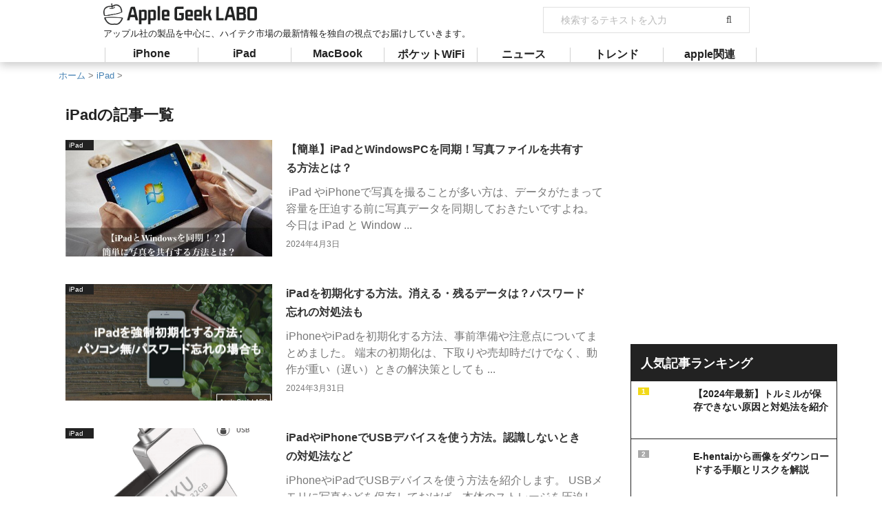

--- FILE ---
content_type: text/html; charset=utf-8
request_url: https://apple-geeks.com/category/ipad/page/3
body_size: 16224
content:
<!DOCTYPE html>
<html dir="ltr" lang="ja" prefix="og: https://ogp.me/ns#" class="s-navi-search-overlay">
<head prefix="og: http://ogp.me/ns# fb: http://ogp.me/ns/fb# article: http://ogp.me/ns/article#">
  <meta charset="utf-8">
  <meta name="viewport" content="width=device-width,initial-scale=1.0,user-scalable=no,viewport-fit=cover">
  <meta name="format-detection" content="telephone=no">
  <meta name="referrer" content="no-referrer-when-downgrade">
  <script>
  window.googletag=window.googletag||{cmd:[]};googletag.cmd.push(function(){googletag.defineSlot('/21688156468/ag_pc_category_mainleft_rectangle01',[[250,250],[300,250]],'div-gpt-ad-1655851637838-0').addService(googletag.pubads());googletag.defineSlot('/21688156468/ag_pc_category_mainright_rectangle01',[[250,250],[300,250]],'div-gpt-ad-1655851711059-0').addService(googletag.pubads());googletag.defineSlot('/21688156468/ag_pc_category_sidebar_rectangle01',[[250,250],[300,250]],'div-gpt-ad-1655851781871-0').addService(googletag.pubads());googletag.defineSlot('/21688156468/ag_pc_category_sidebar_rectangle02',[[250,250],[300,250]],'div-gpt-ad-1655851845271-0').addService(googletag.pubads());googletag.defineSlot('/21688156468/ag_pc_category_sidebar_rectangle03',[300,600],'div-gpt-ad-1655851916102-0').addService(googletag.pubads());googletag.defineSlot('/21688156468/ag_pc_overlay01',[728,90],'div-gpt-ad-1655852491592-0').addService(googletag.pubads());googletag.pubads().enableSingleRequest();googletag.enableServices();});
  </script>
  <script>
  window.googletag=window.googletag||{cmd:[]};googletag.cmd.push(function(){googletag.defineSlot('/21688156468/ag_sp_category_rectangle01',[[300,250],[320,180],[320,50],[250,250],[320,100]],'div-gpt-ad-1655794812524-0').addService(googletag.pubads());googletag.defineSlot('/21688156468/ag_sp_category_rectangle02',[[250,250],[320,100],[300,250],[320,180],[320,50]],'div-gpt-ad-1655794932927-0').addService(googletag.pubads());googletag.defineSlot('/21688156468/ag_sp_category_rectangle03',[[250,250],[300,250],[320,50],[320,100],[320,180]],'div-gpt-ad-1655794990739-0').addService(googletag.pubads());googletag.defineSlot('/21688156468/ag_sp_overlay01',[320,100],'div-gpt-ad-1655852361241-0').addService(googletag.pubads());googletag.pubads().enableSingleRequest();googletag.enableServices();});
  </script>
  
  
  <meta name="description" content="- Page 3">
  <link rel="canonical" href="/category/ipad">
  <link rel="prev" href="/category/ipad/page/2">
  <link rel="next" href="/category/ipad/page/4">
  <script type="application/ld+json" class="aioseo-schema">
  {"@context":"https:\/\/schema.org","@graph":[{"@type":"BreadcrumbList","@id":"https:\/\/apple-geeks.com\/category\/ipad\/page\/3#breadcrumblist","itemListElement":[{"@type":"ListItem","@id":"https:\/\/apple-geeks.com\/#listItem","position":1,"item":{"@type":"WebPage","@id":"https:\/\/apple-geeks.com\/","name":"\u5bb6","description":"\u30a2\u30c3\u30d7\u30eb\u793e\u306e\u88fd\u54c1\u3092\u4e2d\u5fc3\u306b\u3001\u30cf\u30a4\u30c6\u30af\u5e02\u5834\u306e\u6700\u65b0\u60c5\u5831\u3092\u72ec\u81ea\u306e\u8996\u70b9\u3067\u304a\u5c4a\u3051\u3057\u3066\u3044\u304d\u307e\u3059\u3002 - Page 3","url":"https:\/\/apple-geeks.com\/"},"nextItem":"https:\/\/apple-geeks.com\/category\/ipad#listItem"},{"@type":"ListItem","@id":"https:\/\/apple-geeks.com\/category\/ipad#listItem","position":2,"item":{"@type":"WebPage","@id":"https:\/\/apple-geeks.com\/category\/ipad","name":"iPad","description":"- Page 3","url":"https:\/\/apple-geeks.com\/category\/ipad"},"previousItem":"https:\/\/apple-geeks.com\/#listItem"}]},{"@type":"CollectionPage","@id":"https:\/\/apple-geeks.com\/category\/ipad\/page\/3#collectionpage","url":"https:\/\/apple-geeks.com\/category\/ipad\/page\/3","name":"iPad - Apple Geek LABO - Page 3","description":"- Page 3","inLanguage":"ja","isPartOf":{"@id":"https:\/\/apple-geeks.com\/#website"},"breadcrumb":{"@id":"https:\/\/apple-geeks.com\/category\/ipad\/page\/3#breadcrumblist"}},{"@type":"Organization","@id":"https:\/\/apple-geeks.com\/#organization","name":"Apple Geek LABO","url":"https:\/\/apple-geeks.com\/"},{"@type":"WebSite","@id":"https:\/\/apple-geeks.com\/#website","url":"https:\/\/apple-geeks.com\/","name":"Apple Geek LABO","description":"\u30a2\u30c3\u30d7\u30eb\u793e\u306e\u88fd\u54c1\u3092\u4e2d\u5fc3\u306b\u3001\u30cf\u30a4\u30c6\u30af\u5e02\u5834\u306e\u6700\u65b0\u60c5\u5831\u3092\u72ec\u81ea\u306e\u8996\u70b9\u3067\u304a\u5c4a\u3051\u3057\u3066\u3044\u304d\u307e\u3059\u3002","inLanguage":"ja","publisher":{"@id":"https:\/\/apple-geeks.com\/#organization"}}]}
  </script>
  <title>iPad - Apple Geek LABO - Page 3</title>
  <link rel="dns-prefetch" href="//ajax.googleapis.com">
  <link rel="dns-prefetch" href="//s.w.org">
  <script type="text/javascript">
  window._wpemojiSettings={"baseUrl":"https:\/\/s.w.org\/images\/core\/emoji\/13.1.0\/72x72\/","ext":".png","svgUrl":"https:\/\/s.w.org\/images\/core\/emoji\/13.1.0\/svg\/","svgExt":".svg","source":{"concatemoji":"https:\/\/apple-geeks.com\/wp-includes\/js\/wp-emoji-release.min.js"}};!function(e,a,t){var n,r,o,i=a.createElement("canvas"),p=i.getContext&&i.getContext("2d");function s(e,t){var a=String.fromCharCode;p.clearRect(0,0,i.width,i.height),p.fillText(a.apply(this,e),0,0);e=i.toDataURL();return p.clearRect(0,0,i.width,i.height),p.fillText(a.apply(this,t),0,0),e===i.toDataURL()}function c(e){var t=a.createElement("script");t.src=e,t.defer=t.type="text/javascript",a.getElementsByTagName("head")[0].appendChild(t)}for(o=Array("flag","emoji"),t.supports={everything:!0,everythingExceptFlag:!0},r=0;r<o.length;r++)t.supports[o[r]]=function(e){if(!p||!p.fillText)return!1;switch(p.textBaseline="top",p.font="600 32px Arial",e){case"flag":return s([127987,65039,8205,9895,65039],[127987,65039,8203,9895,65039])?!1:!s([55356,56826,55356,56819],[55356,56826,8203,55356,56819])&&!s([55356,57332,56128,56423,56128,56418,56128,56421,56128,56430,56128,56423,56128,56447],[55356,57332,8203,56128,56423,8203,56128,56418,8203,56128,56421,8203,56128,56430,8203,56128,56423,8203,56128,56447]);case"emoji":return!s([10084,65039,8205,55357,56613],[10084,65039,8203,55357,56613])}return!1}(o[r]),t.supports.everything=t.supports.everything&&t.supports[o[r]],"flag"!==o[r]&&(t.supports.everythingExceptFlag=t.supports.everythingExceptFlag&&t.supports[o[r]]);t.supports.everythingExceptFlag=t.supports.everythingExceptFlag&&!t.supports.flag,t.DOMReady=!1,t.readyCallback=function(){t.DOMReady=!0},t.supports.everything||(n=function(){t.readyCallback()},a.addEventListener?(a.addEventListener("DOMContentLoaded",n,!1),e.addEventListener("load",n,!1)):(e.attachEvent("onload",n),a.attachEvent("onreadystatechange",function(){"complete"===a.readyState&&t.readyCallback()})),(n=t.source||{}).concatemoji?c(n.concatemoji):n.wpemoji&&n.twemoji&&(c(n.twemoji),c(n.wpemoji)))}(window,document,window._wpemojiSettings);
  </script>
  <style type="text/css">
  img.wp-smiley,img.emoji{display:inline!important;border:none!important;box-shadow:none!important;height:1em!important;width:1em!important;margin:0 .07em!important;vertical-align:-.1em!important;background:none!important;padding:0!important}
  </style>
  <link rel="stylesheet" id="wp-block-library-css" href="/wp-includes/css/dist/block-library/style.min.css" type="text/css" media="all">
  <style id="global-styles-inline-css" type="text/css">
  body{--wp--preset--color--black:#000;--wp--preset--color--cyan-bluish-gray:#abb8c3;--wp--preset--color--white:#fff;--wp--preset--color--pale-pink:#f78da7;--wp--preset--color--vivid-red:#cf2e2e;--wp--preset--color--luminous-vivid-orange:#ff6900;--wp--preset--color--luminous-vivid-amber:#fcb900;--wp--preset--color--light-green-cyan:#eefaff;--wp--preset--color--vivid-green-cyan:#00d084;--wp--preset--color--pale-cyan-blue:#8ed1fc;--wp--preset--color--vivid-cyan-blue:#0693e3;--wp--preset--color--vivid-purple:#9b51e0;--wp--preset--color--soft-red:#e92f3d;--wp--preset--color--light-grayish-red:#fdf0f2;--wp--preset--color--vivid-yellow:#ffc107;--wp--preset--color--very-pale-yellow:#fffde7;--wp--preset--color--very-light-gray:#fafafa;--wp--preset--color--very-dark-gray:#313131;--wp--preset--color--original-color-a:#00b900;--wp--preset--color--original-color-b:#f4fff4;--wp--preset--color--original-color-c:#f3e5f5;--wp--preset--color--original-color-d:#9e9d24;--wp--preset--gradient--vivid-cyan-blue-to-vivid-purple:linear-gradient(135deg,rgba(6,147,227,1) 0%,#9b51e0 100%);--wp--preset--gradient--light-green-cyan-to-vivid-green-cyan:linear-gradient(135deg,#7adcb4 0%,#00d082 100%);--wp--preset--gradient--luminous-vivid-amber-to-luminous-vivid-orange:linear-gradient(135deg,rgba(252,185,0,1) 0%,rgba(255,105,0,1) 100%);--wp--preset--gradient--luminous-vivid-orange-to-vivid-red:linear-gradient(135deg,rgba(255,105,0,1) 0%,#cf2e2e 100%);--wp--preset--gradient--very-light-gray-to-cyan-bluish-gray:linear-gradient(135deg,#eee 0%,#a9b8c3 100%);--wp--preset--gradient--cool-to-warm-spectrum:linear-gradient(135deg,#4aeadc 0%,#9778d1 20%,#cf2aba 40%,#ee2c82 60%,#fb6962 80%,#fef84c 100%);--wp--preset--gradient--blush-light-purple:linear-gradient(135deg,#ffceec 0%,#9896f0 100%);--wp--preset--gradient--blush-bordeaux:linear-gradient(135deg,#fecda5 0%,#fe2d2d 50%,#6b003e 100%);--wp--preset--gradient--luminous-dusk:linear-gradient(135deg,#ffcb70 0%,#c751c0 50%,#4158d0 100%);--wp--preset--gradient--pale-ocean:linear-gradient(135deg,#fff5cb 0%,#b6e3d4 50%,#33a7b5 100%);--wp--preset--gradient--electric-grass:linear-gradient(135deg,#caf880 0%,#71ce7e 100%);--wp--preset--gradient--midnight:linear-gradient(135deg,#020381 0%,#2874fc 100%);--wp--preset--duotone--dark-grayscale:url(#wp-duotone-dark-grayscale);--wp--preset--duotone--grayscale:url(#wp-duotone-grayscale);--wp--preset--duotone--purple-yellow:url(#wp-duotone-purple-yellow);--wp--preset--duotone--blue-red:url(#wp-duotone-blue-red);--wp--preset--duotone--midnight:url(#wp-duotone-midnight);--wp--preset--duotone--magenta-yellow:url(#wp-duotone-magenta-yellow);--wp--preset--duotone--purple-green:url(#wp-duotone-purple-green);--wp--preset--duotone--blue-orange:url(#wp-duotone-blue-orange);--wp--preset--font-size--small:.8em;--wp--preset--font-size--medium:20px;--wp--preset--font-size--large:1.5em;--wp--preset--font-size--x-large:42px;--wp--preset--font-size--st-regular:1em;--wp--preset--font-size--huge:3em}.has-black-color{color:var(--wp--preset--color--black)!important}.has-cyan-bluish-gray-color{color:var(--wp--preset--color--cyan-bluish-gray)!important}.has-white-color{color:var(--wp--preset--color--white)!important}.has-pale-pink-color{color:var(--wp--preset--color--pale-pink)!important}.has-vivid-red-color{color:var(--wp--preset--color--vivid-red)!important}.has-luminous-vivid-orange-color{color:var(--wp--preset--color--luminous-vivid-orange)!important}.has-luminous-vivid-amber-color{color:var(--wp--preset--color--luminous-vivid-amber)!important}.has-light-green-cyan-color{color:var(--wp--preset--color--light-green-cyan)!important}.has-vivid-green-cyan-color{color:var(--wp--preset--color--vivid-green-cyan)!important}.has-pale-cyan-blue-color{color:var(--wp--preset--color--pale-cyan-blue)!important}.has-vivid-cyan-blue-color{color:var(--wp--preset--color--vivid-cyan-blue)!important}.has-vivid-purple-color{color:var(--wp--preset--color--vivid-purple)!important}.has-black-background-color{background-color:var(--wp--preset--color--black)!important}.has-cyan-bluish-gray-background-color{background-color:var(--wp--preset--color--cyan-bluish-gray)!important}.has-white-background-color{background-color:var(--wp--preset--color--white)!important}.has-pale-pink-background-color{background-color:var(--wp--preset--color--pale-pink)!important}.has-vivid-red-background-color{background-color:var(--wp--preset--color--vivid-red)!important}.has-luminous-vivid-orange-background-color{background-color:var(--wp--preset--color--luminous-vivid-orange)!important}.has-luminous-vivid-amber-background-color{background-color:var(--wp--preset--color--luminous-vivid-amber)!important}.has-light-green-cyan-background-color{background-color:var(--wp--preset--color--light-green-cyan)!important}.has-vivid-green-cyan-background-color{background-color:var(--wp--preset--color--vivid-green-cyan)!important}.has-pale-cyan-blue-background-color{background-color:var(--wp--preset--color--pale-cyan-blue)!important}.has-vivid-cyan-blue-background-color{background-color:var(--wp--preset--color--vivid-cyan-blue)!important}.has-vivid-purple-background-color{background-color:var(--wp--preset--color--vivid-purple)!important}.has-black-border-color{border-color:var(--wp--preset--color--black)!important}.has-cyan-bluish-gray-border-color{border-color:var(--wp--preset--color--cyan-bluish-gray)!important}.has-white-border-color{border-color:var(--wp--preset--color--white)!important}.has-pale-pink-border-color{border-color:var(--wp--preset--color--pale-pink)!important}.has-vivid-red-border-color{border-color:var(--wp--preset--color--vivid-red)!important}.has-luminous-vivid-orange-border-color{border-color:var(--wp--preset--color--luminous-vivid-orange)!important}.has-luminous-vivid-amber-border-color{border-color:var(--wp--preset--color--luminous-vivid-amber)!important}.has-light-green-cyan-border-color{border-color:var(--wp--preset--color--light-green-cyan)!important}.has-vivid-green-cyan-border-color{border-color:var(--wp--preset--color--vivid-green-cyan)!important}.has-pale-cyan-blue-border-color{border-color:var(--wp--preset--color--pale-cyan-blue)!important}.has-vivid-cyan-blue-border-color{border-color:var(--wp--preset--color--vivid-cyan-blue)!important}.has-vivid-purple-border-color{border-color:var(--wp--preset--color--vivid-purple)!important}.has-vivid-cyan-blue-to-vivid-purple-gradient-background{background:var(--wp--preset--gradient--vivid-cyan-blue-to-vivid-purple)!important}.has-light-green-cyan-to-vivid-green-cyan-gradient-background{background:var(--wp--preset--gradient--light-green-cyan-to-vivid-green-cyan)!important}.has-luminous-vivid-amber-to-luminous-vivid-orange-gradient-background{background:var(--wp--preset--gradient--luminous-vivid-amber-to-luminous-vivid-orange)!important}.has-luminous-vivid-orange-to-vivid-red-gradient-background{background:var(--wp--preset--gradient--luminous-vivid-orange-to-vivid-red)!important}.has-very-light-gray-to-cyan-bluish-gray-gradient-background{background:var(--wp--preset--gradient--very-light-gray-to-cyan-bluish-gray)!important}.has-cool-to-warm-spectrum-gradient-background{background:var(--wp--preset--gradient--cool-to-warm-spectrum)!important}.has-blush-light-purple-gradient-background{background:var(--wp--preset--gradient--blush-light-purple)!important}.has-blush-bordeaux-gradient-background{background:var(--wp--preset--gradient--blush-bordeaux)!important}.has-luminous-dusk-gradient-background{background:var(--wp--preset--gradient--luminous-dusk)!important}.has-pale-ocean-gradient-background{background:var(--wp--preset--gradient--pale-ocean)!important}.has-electric-grass-gradient-background{background:var(--wp--preset--gradient--electric-grass)!important}.has-midnight-gradient-background{background:var(--wp--preset--gradient--midnight)!important}.has-small-font-size{font-size:var(--wp--preset--font-size--small)!important}.has-medium-font-size{font-size:var(--wp--preset--font-size--medium)!important}.has-large-font-size{font-size:var(--wp--preset--font-size--large)!important}.has-x-large-font-size{font-size:var(--wp--preset--font-size--x-large)!important}
  </style>
  <link rel="stylesheet" id="contact-form-7-css" href="/wp-content/plugins/contact-form-7/includes/css/styles.css" type="text/css" media="all">
  <link rel="stylesheet" id="wordpress-popular-posts-css-css" href="/wp-content/plugins/wordpress-popular-posts/assets/css/wpp.css" type="text/css" media="all">
  <link rel="stylesheet" id="normalize-css" href="/wp-content/themes/affinger/css/normalize.css" type="text/css" media="all">
  <link rel="stylesheet" id="st_svg-css" href="/wp-content/themes/affinger/st_svg/style.css" type="text/css" media="all">
  <link rel="stylesheet" id="slick-css" href="/wp-content/themes/affinger/vendor/slick/slick.css" type="text/css" media="all">
  <link rel="stylesheet" id="slick-theme-css" href="/wp-content/themes/affinger/vendor/slick/slick-theme.css" type="text/css" media="all">
  <link rel="stylesheet" id="style-css" href="/wp-content/themes/affinger/style.css" type="text/css" media="all">
  <link rel="stylesheet" id="single-css" href="/wp-content/themes/affinger/st-rankcss.php" type="text/css" media="all">
  <link rel="stylesheet" id="tablepress-default-css" href="/wp-content/plugins/tablepress/css/build/default.css" type="text/css" media="all">
  <link rel="stylesheet" id="st-themecss-css" href="/wp-content/themes/affinger/st-themecss-loader.php" type="text/css" media="all">
  <script type="text/javascript" src="//ajax.googleapis.com/ajax/libs/jquery/3.3.1/jquery.min.js" id="jquery-js"></script>
  <script type="application/json" id="wpp-json">
  {"sampling_active":1,"sampling_rate":100,"ajax_url":"https:\/\/apple-geeks.com\/wp-json\/wordpress-popular-posts\/v1\/popular-posts","api_url":"https:\/\/apple-geeks.com\/wp-json\/wordpress-popular-posts","ID":0,"token":"d8dc7252b4","lang":0,"debug":0}
  </script>
  
  
  <script type="application/ld+json">
  [{"@context":"http:\/\/schema.org\/","@type":"WPHeader","url":"","headline":"カテゴリー: iPad","description":""},{"@context":"http:\/\/schema.org\/","@type":"WPFooter","url":"","headline":"カテゴリー: iPad","description":""}]
  </script>
  <script type="application/ld+json">
  {"@context":"https:\/\/schema.org\/","@type":"CollectionPage","headline":"iPad Category","description":"","url":"https:\/\/apple-geeks.com\/category\/ipad","sameAs":[],"hasPart":[{"@context":"https:\/\/schema.org\/","@type":"BlogPosting","mainEntityOfPage":{"@type":"WebPage","@id":"https:\/\/apple-geeks.com\/ipad-windows-2-3568"},"url":"https:\/\/apple-geeks.com\/ipad-windows-2-3568","headline":"【簡単】iPadとWindowsPCを同期！写真ファイルを共有する方法とは？","datePublished":"2024-04-03T16:00:46+09:00","dateModified":"2024-04-03T16:45:03+09:00","publisher":{"@type":"Organization","@id":"https:\/\/apple-geeks.com\/#organization","name":"Apple Geek Lab","logo":{"@type":"ImageObject","url":"","width":600,"height":60}},"image":{"@type":"ImageObject","url":"https:\/\/apple-geeks.com\/wp-content\/uploads\/2015\/11\/ipad-windows1.jpg","width":696,"height":286},"articleSection":"iPad","description":" iPad やiPhoneで写真を撮ることが多い方は、データがたまって容量を圧迫する前に写真データ","author":{"@type":"Person","name":"hagiya","url":"https:\/\/apple-geeks.com\/author\/hagiya","image":{"@type":"ImageObject","url":"https:\/\/secure.gravatar.com\/avatar\/95b6af93be4dff4a37174597039168e4?s=96&d=blank&r=g","height":96,"width":96}},"video":[null,null,null]},{"@context":"https:\/\/schema.org\/","@type":"BlogPosting","mainEntityOfPage":{"@type":"WebPage","@id":"https:\/\/apple-geeks.com\/ipad-forced-initialization-63377"},"url":"https:\/\/apple-geeks.com\/ipad-forced-initialization-63377","headline":"iPadを初期化する方法。消える・残るデータは？パスワード忘れの対処法も","datePublished":"2024-03-31T11:35:40+09:00","dateModified":"2024-03-31T11:42:53+09:00","publisher":{"@type":"Organization","@id":"https:\/\/apple-geeks.com\/#organization","name":"Apple Geek Lab","logo":{"@type":"ImageObject","url":"","width":600,"height":60}},"image":{"@type":"ImageObject","url":"https:\/\/apple-geeks.com\/wp-content\/uploads\/2021\/07\/4b305b33300ea4c90b691aea882fe7a6-8.jpg","width":1200,"height":785},"articleSection":"iPad","description":"iPhoneやiPadを初期化する方法、事前準備や注意点についてまとめました。 端末の初期化は、下","author":{"@type":"Person","name":"applegeeks-w010","url":"https:\/\/apple-geeks.com\/author\/applegeeks-w010","image":{"@type":"ImageObject","url":"https:\/\/secure.gravatar.com\/avatar\/965b78011f8d696359c984786e9f0365?s=96&d=blank&r=g","height":96,"width":96}},"video":[]},{"@context":"https:\/\/schema.org\/","@type":"BlogPosting","mainEntityOfPage":{"@type":"WebPage","@id":"https:\/\/apple-geeks.com\/iphone-ipad-usb-22611"},"url":"https:\/\/apple-geeks.com\/iphone-ipad-usb-22611","headline":"iPadやiPhoneでUSBデバイスを使う方法。認識しないときの対処法など","datePublished":"2024-03-23T06:50:20+09:00","dateModified":"2024-03-23T06:51:49+09:00","publisher":{"@type":"Organization","@id":"https:\/\/apple-geeks.com\/#organization","name":"Apple Geek Lab","logo":{"@type":"ImageObject","url":"","width":600,"height":60}},"image":{"@type":"ImageObject","url":"https:\/\/apple-geeks.com\/wp-content\/uploads\/2020\/03\/46d906af029bb0b1e3d1095ffff83491-500x491-1.png","width":696,"height":491},"articleSection":"iPad","description":"iPhoneやiPadでUSBデバイスを使う方法を紹介します。 USBメモリに写真などを保存してお","author":{"@type":"Person","name":"眞柄カヲル","url":"https:\/\/apple-geeks.com\/author\/kaorumagara","image":{"@type":"ImageObject","url":"https:\/\/secure.gravatar.com\/avatar\/c6842394a4d2acbf8db3d25772eb128c?s=96&d=blank&r=g","height":96,"width":96}},"video":[null]},{"@context":"https:\/\/schema.org\/","@type":"BlogPosting","mainEntityOfPage":{"@type":"WebPage","@id":"https:\/\/apple-geeks.com\/ipad-pro-battery-exchange-105114"},"url":"https:\/\/apple-geeks.com\/ipad-pro-battery-exchange-105114","headline":"iPad Proのバッテリー交換はどこでできる？料金も紹介","datePublished":"2024-03-21T14:00:05+09:00","dateModified":"2024-03-21T11:10:32+09:00","publisher":{"@type":"Organization","@id":"https:\/\/apple-geeks.com\/#organization","name":"Apple Geek Lab","logo":{"@type":"ImageObject","url":"","width":600,"height":60}},"image":{"@type":"ImageObject","url":"https:\/\/apple-geeks.com\/wp-content\/uploads\/2024\/03\/ipad-pro-battery-exchange.jpg","width":1200,"height":785},"articleSection":"apple関連","keywords":"iPad Pro, バッテリー交換","description":"iPad Proはバッテリー交換をして長く使うことができます。 ただ、バッテリー交換の拠点や料金が","author":{"@type":"Person","name":"applegeeks-w010","url":"https:\/\/apple-geeks.com\/author\/applegeeks-w010","image":{"@type":"ImageObject","url":"https:\/\/secure.gravatar.com\/avatar\/965b78011f8d696359c984786e9f0365?s=96&d=blank&r=g","height":96,"width":96}},"video":[]},{"@context":"https:\/\/schema.org\/","@type":"BlogPosting","mainEntityOfPage":{"@type":"WebPage","@id":"https:\/\/apple-geeks.com\/activation-lock-cause-forced-release-45536"},"url":"https:\/\/apple-geeks.com\/activation-lock-cause-forced-release-45536","headline":"アクティベーションロックを強制解除！無料おすすめツールをご紹介","datePublished":"2024-03-15T13:00:03+09:00","dateModified":"2024-09-07T11:57:56+09:00","publisher":{"@type":"Organization","@id":"https:\/\/apple-geeks.com\/#organization","name":"Apple Geek Lab","logo":{"@type":"ImageObject","url":"","width":600,"height":60}},"image":{"@type":"ImageObject","url":"https:\/\/apple-geeks.com\/wp-content\/uploads\/2021\/02\/30c50367f1d314e1970c126a0d7f0fae-8.jpg","width":800,"height":523},"articleSection":"iPad","description":"アクティベーションロックはiPhone等に特有の機能で、原因不明な場合は強制解除が必要です。そこで","author":{"@type":"Person","name":"applegeeks-w059","url":"https:\/\/apple-geeks.com\/author\/applegeeks-w059","image":{"@type":"ImageObject","url":"https:\/\/secure.gravatar.com\/avatar\/ec6d30508f6cd46d271d1eafc77225f8?s=96&d=blank&r=g","height":96,"width":96}},"video":[]},{"@context":"https:\/\/schema.org\/","@type":"BlogPosting","mainEntityOfPage":{"@type":"WebPage","@id":"https:\/\/apple-geeks.com\/ipad-urawaraza-44895"},"url":"https:\/\/apple-geeks.com\/ipad-urawaraza-44895","headline":"iPadのパスコードを解除する裏ワザ！iPhone編も解説","datePublished":"2024-03-11T07:26:58+09:00","dateModified":"2024-03-11T08:46:13+09:00","publisher":{"@type":"Organization","@id":"https:\/\/apple-geeks.com\/#organization","name":"Apple Geek Lab","logo":{"@type":"ImageObject","url":"","width":600,"height":60}},"image":{"@type":"ImageObject","url":"https:\/\/apple-geeks.com\/wp-content\/uploads\/2021\/02\/66908266d4e458e7f26e882cc4b4e444.jpg","width":800,"height":523},"articleSection":"iPad","description":"iPadでパスコードを解除する裏ワザを解説します。パスコードがロックされた場合iPhoneなどから","author":{"@type":"Person","name":"applegeeks-w040","url":"https:\/\/apple-geeks.com\/author\/applegeeks-w040","image":{"@type":"ImageObject","url":"https:\/\/secure.gravatar.com\/avatar\/4d7007fa34214f2f2d69f575a0f05d94?s=96&d=blank&r=g","height":96,"width":96}},"video":[null]},{"@context":"https:\/\/schema.org\/","@type":"BlogPosting","mainEntityOfPage":{"@type":"WebPage","@id":"https:\/\/apple-geeks.com\/ipadiphone-word-3535"},"url":"https:\/\/apple-geeks.com\/ipadiphone-word-3535","headline":"iPhone\/iPadでWord編集ができるアプリ。類似サービスも紹介","datePublished":"2024-03-06T14:40:27+09:00","dateModified":"2024-03-06T14:47:58+09:00","publisher":{"@type":"Organization","@id":"https:\/\/apple-geeks.com\/#organization","name":"Apple Geek Lab","logo":{"@type":"ImageObject","url":"","width":600,"height":60}},"image":{"@type":"ImageObject","url":"https:\/\/apple-geeks.com\/wp-content\/uploads\/2015\/11\/ipad-word.jpg","width":696,"height":347},"articleSection":"iPad","description":"iPhoneやiPadなどのモバイル端末でWord文書が編集できると、外出先でも作業できるので便利","author":{"@type":"Person","name":"hagiya","url":"https:\/\/apple-geeks.com\/author\/hagiya","image":{"@type":"ImageObject","url":"https:\/\/secure.gravatar.com\/avatar\/95b6af93be4dff4a37174597039168e4?s=96&d=blank&r=g","height":96,"width":96}},"video":[null,null]},{"@context":"https:\/\/schema.org\/","@type":"BlogPosting","mainEntityOfPage":{"@type":"WebPage","@id":"https:\/\/apple-geeks.com\/twitter-search-why-37544"},"url":"https:\/\/apple-geeks.com\/twitter-search-why-37544","headline":"X（旧ツイッター）で検索できない問題の原因と解決方法","datePublished":"2024-02-22T18:12:31+09:00","dateModified":"2024-02-22T19:42:09+09:00","publisher":{"@type":"Organization","@id":"https:\/\/apple-geeks.com\/#organization","name":"Apple Geek Lab","logo":{"@type":"ImageObject","url":"","width":600,"height":60}},"image":{"@type":"ImageObject","url":"https:\/\/apple-geeks.com\/wp-content\/uploads\/2020\/11\/66b98949c7eb2846b2420255c9ef66da-1.jpg","width":800,"height":523},"articleSection":"iPad","keywords":"アカウント, ツイッター, 原因, 検索できない, 自分, 連絡先","description":"X（旧Twitter）で検索できないと悩んでいませんか？この記事では、検索できない一般的な原因とそ","author":{"@type":"Person","name":"applegeeks-w136","url":"https:\/\/apple-geeks.com\/author\/applegeeks-w136","image":{"@type":"ImageObject","url":"https:\/\/secure.gravatar.com\/avatar\/0f7d76d825ee4f89eaef5d3e176960c5?s=96&d=blank&r=g","height":96,"width":96}},"video":[]},{"@context":"https:\/\/schema.org\/","@type":"BlogPosting","mainEntityOfPage":{"@type":"WebPage","@id":"https:\/\/apple-geeks.com\/iphone-voice-memo-destination-87947"},"url":"https:\/\/apple-geeks.com\/iphone-voice-memo-destination-87947","headline":"【iPhone】録音したボイスメモの保存先はどこ？PCへの転送方法も紹介","datePublished":"2024-01-28T11:13:03+09:00","dateModified":"2024-01-28T12:32:40+09:00","publisher":{"@type":"Organization","@id":"https:\/\/apple-geeks.com\/#organization","name":"Apple Geek Lab","logo":{"@type":"ImageObject","url":"","width":600,"height":60}},"image":{"@type":"ImageObject","url":"https:\/\/apple-geeks.com\/wp-content\/uploads\/2024\/01\/20871db80af09ed6a08a91a50799d679.png","width":1200,"height":675},"articleSection":"apple関連","description":"iPhoneのボイスメモアプリは、大切な会話や思いつき、音楽のアイデアなどを録音するのに非常に便利","author":{"@type":"Person","name":"applegeeks-w010","url":"https:\/\/apple-geeks.com\/author\/applegeeks-w010","image":{"@type":"ImageObject","url":"https:\/\/secure.gravatar.com\/avatar\/965b78011f8d696359c984786e9f0365?s=96&d=blank&r=g","height":96,"width":96}},"video":[]},{"@context":"https:\/\/schema.org\/","@type":"BlogPosting","mainEntityOfPage":{"@type":"WebPage","@id":"https:\/\/apple-geeks.com\/ipad-windows-3566"},"url":"https:\/\/apple-geeks.com\/ipad-windows-3566","headline":"【2024年最新】iPadとWindowsPCでファイル共有する4つの方法","datePublished":"2024-01-17T06:20:05+09:00","dateModified":"2024-01-17T06:27:27+09:00","publisher":{"@type":"Organization","@id":"https:\/\/apple-geeks.com\/#organization","name":"Apple Geek Lab","logo":{"@type":"ImageObject","url":"","width":600,"height":60}},"image":{"@type":"ImageObject","url":"https:\/\/apple-geeks.com\/wp-content\/uploads\/2015\/12\/ipad-windows-e1537437874221.jpg","width":700,"height":393},"articleSection":"iPad","description":"WindowsPCで作成したファイルをiPadに共有する場合、iPadからWindowsPCにアク","author":{"@type":"Person","name":"hagiya","url":"https:\/\/apple-geeks.com\/author\/hagiya","image":{"@type":"ImageObject","url":"https:\/\/secure.gravatar.com\/avatar\/95b6af93be4dff4a37174597039168e4?s=96&d=blank&r=g","height":96,"width":96}},"video":[null]}]}
  </script>
  <style id="wpp-loading-animation-styles">
  @-webkit-keyframes bgslide{from{background-position-x:0}to{background-position-x:-200%}}@keyframes bgslide{from{background-position-x:0}to{background-position-x:-200%}}.wpp-widget-placeholder,.wpp-widget-block-placeholder,.wpp-shortcode-placeholder{margin:0 auto;width:60px;height:3px;background:#dd3737;background:linear-gradient(90deg,#dd3737 0%,#571313 10%,#dd3737 100%);background-size:200% auto;border-radius:3px;-webkit-animation:bgslide 1s infinite linear;animation:bgslide 1s infinite linear}
  </style>
  <link rel="prev" href="/category/ipad/page/2">
  <link rel="next" href="/category/ipad/page/4">
  <script type="application/ld+json">
  {
    "@context": "http://schema.org",
    "@type": "BreadcrumbList",
    "itemListElement": [
        {
            "@type": "ListItem",
            "position": 1,
            "item": {
                "@id": "https://apple-geeks.com",
                "name": "Home"
            }
        },
        {
            "@type": "ListItem",
            "position": 2,
            "item": {
                "@id": "https://apple-geeks.com/category/ipad",
                "name": "iPad"
            }
        }
    ]
  }
  </script>
  <link rel="icon" href="/wp-content/uploads/2015/05/favicon-AGL16.jpg" sizes="32x32">
  <link rel="icon" href="/wp-content/uploads/2015/05/favicon-AGL16.jpg" sizes="192x192">
  <link rel="apple-touch-icon" href="/wp-content/uploads/2015/05/favicon-AGL16.jpg">
  <meta name="msapplication-TileImage" content="https://apple-geeks.com/wp-content/uploads/2015/05/favicon-AGL16.jpg">
  <style>
  .ai-viewports{--ai:1}.ai-viewport-3{display:none!important}.ai-viewport-2{display:none!important}.ai-viewport-1{display:inherit!important}.ai-viewport-0{display:none!important}@media (min-width:768px) and (max-width:979px){.ai-viewport-1{display:none!important}.ai-viewport-2{display:inherit!important}}@media (max-width:767px){.ai-viewport-1{display:none!important}.ai-viewport-3{display:inherit!important}}
  </style>
  <script>
  window.googletag=window.googletag||{cmd:[]};googletag.cmd.push(function(){googletag.defineSlot('/21688156468/ag_pc_article_sidebar_rectangle1',[[300,600],[300,250]],'div-gpt-ad-1632988320397-0').addService(googletag.pubads());googletag.defineSlot('/21688156468/ag_pc_article_sidebar_rectangle2',[[300,600],[300,250]],'div-gpt-ad-1632988379075-0').addService(googletag.pubads());googletag.defineSlot('/21688156468/ag_pc_article_sidebar_rectangle3',[[300,600],[300,250]],'div-gpt-ad-1632988563107-0').addService(googletag.pubads());googletag.defineSlot('/21688156468/ag_pc_article_mainleft_rectangle1',[[320,100],[320,180],[320,50],[250,250],[300,250]],'div-gpt-ad-1632988838850-0').addService(googletag.pubads());googletag.defineSlot('/21688156468/ag_pc_article_mainright_rectangle1',[[250,250],[320,100],[300,250],[320,180],[320,50]],'div-gpt-ad-1632988927386-0').addService(googletag.pubads());googletag.defineSlot('/21688156468/ag_pc_article_mainleft_rectangle2',[[320,100],[320,180],[320,50],[250,250],[300,250]],'div-gpt-ad-1632989005092-0').addService(googletag.pubads());googletag.defineSlot('/21688156468/ag_pc_article_mainright_rectangle2',[[250,250],[320,50],[320,100],[320,180],[300,250]],'div-gpt-ad-1632989072642-0').addService(googletag.pubads());googletag.pubads().enableSingleRequest();googletag.enableServices();});
  </script>
  <meta property="og:type" content="website">
  <meta property="og:title" content="Apple Geek LABO">
  <meta property="og:url" content="https://apple-geeks.com">
  <meta property="og:description" content="アップル社の製品を中心に、ハイテク市場の最新情報を独自の視点でお届けしていきます。">
  <meta property="og:site_name" content="Apple Geek LABO">
  <meta property="og:image" content="https://apple-geeks.com/wp-content/themes/affinger/images/no-img.png">
  <script>
  (function(window,document,$,undefined){'use strict';var SlideBox=(function(){function SlideBox($element){this._$element=$element;}SlideBox.prototype.$content=function(){return this._$element.find('[data-st-slidebox-content]');};SlideBox.prototype.$toggle=function(){return this._$element.find('[data-st-slidebox-toggle]');};SlideBox.prototype.$icon=function(){return this._$element.find('[data-st-slidebox-icon]');};SlideBox.prototype.$text=function(){return this._$element.find('[data-st-slidebox-text]');};SlideBox.prototype.is_expanded=function(){return!!(this._$element.filter('[data-st-slidebox-expanded="true"]').length);};SlideBox.prototype.expand=function(){var self=this;this.$content().slideDown().promise().then(function(){var $icon=self.$icon();var $text=self.$text();$icon.removeClass($icon.attr('data-st-slidebox-icon-collapsed')).addClass($icon.attr('data-st-slidebox-icon-expanded'))
  $text.text($text.attr('data-st-slidebox-text-expanded'))
  self._$element.removeClass('is-collapsed').addClass('is-expanded');self._$element.attr('data-st-slidebox-expanded','true');});};SlideBox.prototype.collapse=function(){var self=this;this.$content().slideUp().promise().then(function(){var $icon=self.$icon();var $text=self.$text();$icon.removeClass($icon.attr('data-st-slidebox-icon-expanded')).addClass($icon.attr('data-st-slidebox-icon-collapsed'))
  $text.text($text.attr('data-st-slidebox-text-collapsed'))
  self._$element.removeClass('is-expanded').addClass('is-collapsed');self._$element.attr('data-st-slidebox-expanded','false');});};SlideBox.prototype.toggle=function(){if(this.is_expanded()){this.collapse();}else{this.expand();}};SlideBox.prototype.add_event_listeners=function(){var self=this;this.$toggle().on('click',function(event){self.toggle();});};SlideBox.prototype.initialize=function(){this.add_event_listeners();};return SlideBox;}());function on_ready(){var slideBoxes=[];$('[data-st-slidebox]').each(function(){var $element=$(this);var slideBox=new SlideBox($element);slideBoxes.push(slideBox);slideBox.initialize();});return slideBoxes;}$(on_ready);}(window,window.document,jQuery));
  </script>
  <script>
  (function(window,document,$,undefined){'use strict';$(function(){$('.post h2:not([class^="is-style-st-heading-custom-"]):not([class*=" is-style-st-heading-custom-"]):not(.st-css-no2) , .h2modoki').wrapInner('<span class="st-dash-design">');})}(window,window.document,jQuery));
  </script>
  <script>
  (function(window,document,$,undefined){'use strict';$(function(){$("#toc_container:not(:has(ul ul))").addClass("only-toc");$(".st-ac-box ul:has(.cat-item)").each(function(){$(this).addClass("st-ac-cat");});});}(window,window.document,jQuery));
  </script>
  <script>
  (function(window,document,$,undefined){'use strict';$(function(){$('.st-star').parent('.rankh4').css('padding-bottom','5px');});}(window,window.document,jQuery));
  </script>
  <script>
  (function(window,document,$,undefined){'use strict';$(function(){$('.is-style-st-paragraph-kaiwa').wrapInner('<span class="st-paragraph-kaiwa-text">');});}(window,window.document,jQuery));
  </script>
  <script>
  (function(window,document,$,undefined){'use strict';$(function(){$('.is-style-st-paragraph-kaiwa-b').wrapInner('<span class="st-paragraph-kaiwa-text">');});}(window,window.document,jQuery));
  </script>
  <script>
  (function(window,document,$,undefined){'use strict';$(function(){$('[class^="is-style-st-paragraph-"],[class*=" is-style-st-paragraph-"]').wrapInner('<span class="st-noflex">');});}(window,window.document,jQuery));
  </script>

</head>
<body class="archive paged category category-ipad category-8 paged-3 category-paged-3 not-front-page">
  <noscript><iframe src="https://www.googletagmanager.com/ns.html?id=GTM-MGSHPX5" height="0" width="0" style="display:none;visibility:hidden"></iframe></noscript>
  <div id="st-ami">
    <div id="wrapper" class="">
      <div id="wrapper-in">
        <header id="st-headwide">
          <div id="header-full" class="header-decoration">
            <div id="headbox-bg">
              <div id="headbox">
                <div id="header-l" class="pc">
                  <div id="st-text-logo">
                    <p class="sitename sitenametop"><a href="/"><img src="/wp-content/uploads/2022/07/applegeek-logo.png" width="1200" height="167" alt="Apple Geek LABO"></a></p>
                    <p class="descr">アップル社の製品を中心に、ハイテク市場の最新情報を独自の視点でお届けしていきます。</p>
                  </div>
                </div>
                <nav id="s-navi" class="pcnone" data-st-nav="" data-st-nav-type="normal">
                  <dl class="acordion is-active" data-st-nav-primary="">
                    <dt class="trigger">
<br class="acordion_button">
                    <span class="op op-menu"><i class="st-fa st-svg-menu_thin"></i></span><br>
                    <br>
                    <br class="acordion_button acordion_button_search">
                    <span class="op op-search"><i class="st-fa st-svg-search_s op-search-close_thin"></i></span><br>
                    <br>
</dt>
                    <dd>
                      <div id="st-mobile-logo"></div>
                    </dd>
                    <dd class="acordion_tree">
                      <div class="acordion_tree_content">
                        <div class="menu-%e3%83%98%e3%83%83%e3%83%80%e3%83%bc-container">
                          <ul id="menu-%e3%83%98%e3%83%83%e3%83%80%e3%83%bc" class="menu">
                            <li id="menu-item-84099" class="menu-item menu-item-type-taxonomy menu-item-object-category menu-item-84099">
                              <a href="/category/iphone"><span class="menu-item-label">iPhone</span></a>
                            </li>
                            <li id="menu-item-84100" class="menu-item menu-item-type-taxonomy menu-item-object-category current-menu-item menu-item-84100">
                              <a href="/category/ipad" aria-current="page"><span class="menu-item-label">iPad</span></a>
                            </li>
                            <li id="menu-item-84101" class="menu-item menu-item-type-taxonomy menu-item-object-category menu-item-84101">
                              <a href="/category/macbook"><span class="menu-item-label">MacBook</span></a>
                            </li>
                            <li id="menu-item-84104" class="menu-item menu-item-type-taxonomy menu-item-object-category menu-item-84104">
                              <a href="/category/wifi"><span class="menu-item-label">ポケットWiFi</span></a>
                            </li>
                            <li id="menu-item-84102" class="menu-item menu-item-type-taxonomy menu-item-object-category menu-item-84102">
                              <a href="/category/news"><span class="menu-item-label">ニュース</span></a>
                            </li>
<li id="menu-item-84102" class="menu-item menu-item-type-taxonomy menu-item-object-category menu-item-84102">
                              <a href="/news/"><span class="menu-item-label">トレンド</span></a>
                            </li>
                            <li id="menu-item-84103" class="menu-item menu-item-type-taxonomy menu-item-object-category menu-item-84103">
                              <a href="/category/apple%e9%96%a2%e9%80%a3"><span class="menu-item-label">apple関連</span></a>
                            </li>
                          </ul>
                        </div>
                        <div class="clear"></div>
                      </div>
                    </dd>
                    <dd class="acordion_search">
                      <div class="acordion_search_content">
                        <div id="search" class="search-custom-d">
                          <form method="get" id="searchform" action="https://apple-geeks.com/" name="searchform">
                            <label class="hidden" for="s"></label> <input type="text" placeholder="検索するテキストを入力" value="" name="s" id="s"> <input type="submit" value="" class="st-fa" id="searchsubmit">
                          </form>
                        </div>
                      </div>
                    </dd>
                  </dl>
                </nav>
                <div id="header-r" class="smanone">
                  <div class="header-nav"></div>
                </div>
              </div>
              <div class="applegeek-header-spnav sp">
                <div id="st-text-logo">
                  <p class="sitename sitenametop"><a href="/"><img src="/wp-content/uploads/2022/07/applegeek-logo.png" width="1200" height="167" alt="Apple Geek LABO"></a></p>
                  <p class="descr">アップル社の製品を中心に、ハイテク市場の最新情報を独自の視点でお届けしていきます。</p>
                </div>
                <nav class="header-nav spnav" id="applegeek-js-nav">
                  <ul class="spnav-items spnav-items">
                    <li class="spnav-items-item">
                      <div class="applegeek-search">
                        <p>気になるモノを検索</p>
                        <span style="font-size: 24px;">Search</span>
                        <div id="search" class="search-custom-d">
                          <form method="get" id="searchform" action="https://apple-geeks.com/" name="searchform">
                            <label class="hidden" for="s"></label> <input type="text" placeholder="検索するテキストを入力" value="" name="s" id="s"> <input type="submit" value="" class="st-fa" id="searchsubmit">
                          </form>
                        </div>
                      </div>
                    </li>
                    <li class="spnav-items-item spnav-items-item-2">
                      <p class="spnav-small">カテゴリー</p>
                      <span class="spnav-title" style="font-size: 20px;line-height: 50px!important;">Category</span>
                      <ul class="spnav-list">
                        <li>
                          <a href="/category/iphone">iPhone</a>
                        </li>
                        <li>
                          <a href="/category/ipad">iPad</a>
                        </li>
                        <li>
                          <a href="/category/macbook">Macbook</a>
                        </li>
                        <li>
                          <a href="/category/wifi">ポケットWiFi</a>
                        </li>
                        <li>
                          <a href="/category/news">ニュース</a>
                        </li>
<li>
                          <a href="/news/">トレンド</a>
                        </li>
                        <li>
                          <a href="/category/apple%E9%96%A2%E9%80%A3">apple関連</a>
                        </li>
                      </ul>
                    </li>
                    <li class="spnav-items-item spnav-items-item-2">
                      <p class="spnav-small">メニュー</p>
                      <span class="spnav-title" style="font-size: 20px;line-height: 50px!important;">Menu</span>
                      <ul class="spnav-list">
                        <li>
                          <a href="/about-applegeeklabo">Apple Geek LABOとは</a>
                        </li>
                        <li>
                          <a href="/manager">運営者情報</a>
                        </li>
                        <li>
                          <a href="/sitepolicy">サイトポリシー</a>
                        </li>
                        <li>
                          <a href="/privacypolicy">プライバシーポリシー</a>
                        </li>
                        <li>
                          <a href="/ad">広告掲載について</a>
                        </li>
                        <li>
                          <a href="/sitemap">サイトマップ</a>
                        </li>
                        <li>
                          <a href="/information">お問い合わせ</a>
                        </li>
                      </ul>
                    </li>
                    <li class="spnav-items-item spnav-items-item-2">
                      <div class="footer-sns">
                        <p class="spnav-small">ツイッター</p>
                        <span class="spnav-title" style="font-size: 20px;line-height: 50px!important;">Twitter</span>
                        <p style="padding-left: 20px;">Apple Geek LABOアカウントをフォロー</p>
<a href="https://twitter.com/apple_geek_labo" target="_blank"><img src="/wp-content/themes/affinger/images/twitter-icon2.png"></a>
                      </div>
                    </li>
                  </ul>
                </nav><button class="header-sp-hamburger sp-hamburger" id="js-hamburger"><span></span> <span></span> <span></span></button>
              </div>
              <div class="applegeek-search">
                <div id="search" class="search-custom-d">
                  <form method="get" id="searchform" action="https://apple-geeks.com/" name="searchform">
                    <label class="hidden" for="s"></label> <input type="text" placeholder="検索するテキストを入力" value="" name="s" id="s"> <input type="submit" value="" class="st-fa" id="searchsubmit">
                  </form>
                </div>
              </div>
            </div>
          </div>
          <div id="st-header-top-widgets-box">
            <div class="st-content-width">
              <div id="guidemap_widget-2" class="top-content widget_guidemap_widget">
                <div id="guidemap_widget-2" class="widget_guidemap_widget is-no-underline">
                  <div class="st-link-guide">
                    <ul id="menu-%e3%83%98%e3%83%83%e3%83%80%e3%83%bc-1" class="st-link-guide-menu">
                      <li class="menu-item menu-item-type-taxonomy menu-item-object-category menu-item-84099">
                        <a href="/category/iphone" data-wpel-link="internal">iPhone</a>
                      </li>
                      <li class="menu-item menu-item-type-taxonomy menu-item-object-category current-menu-item menu-item-84100">
                        <a href="/category/ipad" data-wpel-link="internal">iPad</a>
                      </li>
                      <li class="menu-item menu-item-type-taxonomy menu-item-object-category menu-item-84101">
                        <a href="/category/macbook" data-wpel-link="internal">MacBook</a>
                      </li>
                      <li class="menu-item menu-item-type-taxonomy menu-item-object-category menu-item-84104">
                        <a href="/category/wifi" data-wpel-link="internal">ポケットWiFi</a>
                      </li>
                      <li class="menu-item menu-item-type-taxonomy menu-item-object-category menu-item-84102">
                        <a href="/category/news" data-wpel-link="internal">ニュース</a>
                      </li>
<li class="menu-item menu-item-type-taxonomy menu-item-object-category menu-item-84102">
                        <a href="/news/" data-wpel-link="internal">トレンド</a>
                      </li>
                      <li class="menu-item menu-item-type-taxonomy menu-item-object-category menu-item-84103">
                        <a href="/category/apple%e9%96%a2%e9%80%a3" data-wpel-link="internal">apple関連</a>
                      </li>
                    </ul>
                  </div>
                </div>
              </div>
            </div>
          </div>
          <div id="gazou-wide">
            <div id="st-menubox">
              <div id="st-menuwide">
                <nav class="smanone clearfix">
                  <ul id="menu-%e3%83%98%e3%83%83%e3%83%80%e3%83%bc-2" class="menu">
                    <li class="menu-item menu-item-type-taxonomy menu-item-object-category menu-item-84099">
                      <a href="/category/iphone">iPhone</a>
                    </li>
                    <li class="menu-item menu-item-type-taxonomy menu-item-object-category current-menu-item menu-item-84100">
                      <a href="/category/ipad" aria-current="page">iPad</a>
                    </li>
                    <li class="menu-item menu-item-type-taxonomy menu-item-object-category menu-item-84101">
                      <a href="/category/macbook">MacBook</a>
                    </li>
                    <li class="menu-item menu-item-type-taxonomy menu-item-object-category menu-item-84104">
                      <a href="/category/wifi">ポケットWiFi</a>
                    </li>
                    <li class="menu-item menu-item-type-taxonomy menu-item-object-category menu-item-84102">
                      <a href="/category/news">ニュース</a>
                    </li>
<li class="menu-item menu-item-type-taxonomy menu-item-object-category menu-item-84102">
                      <a href="/news/">トレンド</a>
                    </li>
                    <li class="menu-item menu-item-type-taxonomy menu-item-object-category menu-item-84103">
                      <a href="/category/apple%e9%96%a2%e9%80%a3">apple関連</a>
                    </li>
                  </ul>
                </nav>
              </div>
            </div>
            <div id="st-headerbox">
              <div id="st-header"></div>
            </div>
          </div>
        </header>
      </div>
      <div id="content-w">
        <div id="content" class="clearfix">
          <div id="contentInner" class="category-main">
            <main>
              <article>
                <div id="breadcrumb">
                  <ol itemscope itemtype="http://schema.org/BreadcrumbList">
                    <li itemprop="itemListElement" itemscope itemtype="http://schema.org/ListItem">
                      <a href="/" itemprop="item"><span itemprop="name">ホーム</span></a> >
                      <meta itemprop="position" content="1">
                    </li>
                    <li itemprop="itemListElement" itemscope itemtype="http://schema.org/ListItem">
                      <a href="/category/ipad" itemprop="item"><span itemprop="name">iPad</span></a> >
                      <meta itemprop="position" content="2">
                    </li>
                  </ol>
                </div>
                <div class="post">
                  <h1 class="entry-title">iPadの記事一覧</h1>
                </div>
                <aside class="category-aside">
                  <div class="kanren">
                    <dl class="clearfix">
                      <dt>
                        <span class="category_decoration">iPad</span> <a href="/ipad-windows-2-3568"><img width="468" height="286" src="/wp-content/uploads/2015/11/ipad-windows1.jpg" class="attachment-full size-full wp-post-image" alt=""></a>
                      </dt>
                      <dd>
                        <h3><a href="/ipad-windows-2-3568">【簡単】iPadとWindowsPCを同期！写真ファイルを共有する方法とは？</a></h3>
                        <div class="st-excerpt smanone">
                          <p> iPad やiPhoneで写真を撮ることが多い方は、データがたまって容量を圧迫する前に写真データを同期しておきたいですよね。今日は iPad と Window ...</p>
                        </div>
                        <p><span class="kdate"><time class="updated" datetime="2024-04-03T16:00:46+0900">2024年4月3日</time></span></p>
                      </dd>
                    </dl>
                    <dl class="clearfix">
                      <dt>
                        <span class="category_decoration">iPad</span> <a href="/ipad-forced-initialization-63377"><img width="1200" height="785" src="/wp-content/uploads/2021/07/4b305b33300ea4c90b691aea882fe7a6-8.jpg" class="attachment-full size-full wp-post-image" alt="" loading="lazy" srcset="/wp-content/uploads/2021/07/4b305b33300ea4c90b691aea882fe7a6-8.jpg 1200w, /wp-content/uploads/2021/07/4b305b33300ea4c90b691aea882fe7a6-8-500x327.jpg 500w, /wp-content/uploads/2021/07/4b305b33300ea4c90b691aea882fe7a6-8-768x502.jpg 768w" sizes="(max-width: 1200px) 100vw, 1200px"></a>
                      </dt>
                      <dd>
                        <h3><a href="/ipad-forced-initialization-63377">iPadを初期化する方法。消える・残るデータは？パスワード忘れの対処法も</a></h3>
                        <div class="st-excerpt smanone">
                          <p>iPhoneやiPadを初期化する方法、事前準備や注意点についてまとめました。 端末の初期化は、下取りや売却時だけでなく、動作が重い（遅い）ときの解決策としても ...</p>
                        </div>
                        <p><span class="kdate"><time class="updated" datetime="2024-03-31T11:35:40+0900">2024年3月31日</time></span></p>
                      </dd>
                    </dl>
                    <dl class="clearfix">
                      <dt>
                        <span class="category_decoration">iPad</span> <a href="/iphone-ipad-usb-22611"><img width="500" height="491" src="/wp-content/uploads/2020/03/46d906af029bb0b1e3d1095ffff83491-500x491-1.png" class="attachment-full size-full wp-post-image" alt="" loading="lazy" srcset="/wp-content/uploads/2020/03/46d906af029bb0b1e3d1095ffff83491-500x491-1.png 500w, /wp-content/uploads/2020/03/46d906af029bb0b1e3d1095ffff83491-500x491-1-300x295.png 300w" sizes="(max-width: 500px) 100vw, 500px"></a>
                      </dt>
                      <dd>
                        <h3><a href="/iphone-ipad-usb-22611">iPadやiPhoneでUSBデバイスを使う方法。認識しないときの対処法など</a></h3>
                        <div class="st-excerpt smanone">
                          <p>iPhoneやiPadでUSBデバイスを使う方法を紹介します。 USBメモリに写真などを保存しておけば、本体のストレージを圧迫しないので便利です。 他にも、キー ...</p>
                        </div>
                        <p><span class="kdate"><time class="updated" datetime="2024-03-23T06:50:20+0900">2024年3月23日</time></span></p>
                      </dd>
                    </dl>
                    <dl class="clearfix">
                      <dt>
                        <span class="category_decoration">apple関連</span> <a href="/ipad-pro-battery-exchange-105114"><img width="1200" height="785" src="/wp-content/uploads/2024/03/ipad-pro-battery-exchange.jpg" class="attachment-full size-full wp-post-image" alt="" loading="lazy" srcset="/wp-content/uploads/2024/03/ipad-pro-battery-exchange.jpg 1200w, /wp-content/uploads/2024/03/ipad-pro-battery-exchange-500x327.jpg 500w, /wp-content/uploads/2024/03/ipad-pro-battery-exchange-768x502.jpg 768w" sizes="(max-width: 1200px) 100vw, 1200px"></a>
                      </dt>
                      <dd>
                        <h3><a href="/ipad-pro-battery-exchange-105114">iPad Proのバッテリー交換はどこでできる？料金も紹介</a></h3>
                        <div class="st-excerpt smanone">
                          <p>iPad Proはバッテリー交換をして長く使うことができます。 ただ、バッテリー交換の拠点や料金がわからずになかなかそのままになっている方もいると思います。 こ ...</p>
                        </div>
                        <p><span class="kdate"><time class="updated" datetime="2024-03-21T14:00:05+0900">2024年3月21日</time></span></p>
                      </dd>
                    </dl>
                    <dl class="clearfix">
                      <dt>
                        <span class="category_decoration">iPad</span> <a href="/activation-lock-cause-forced-release-45536"><img width="800" height="523" src="/wp-content/uploads/2021/02/30c50367f1d314e1970c126a0d7f0fae-8.jpg" class="attachment-full size-full wp-post-image" alt="" loading="lazy" srcset="/wp-content/uploads/2021/02/30c50367f1d314e1970c126a0d7f0fae-8.jpg 800w, /wp-content/uploads/2021/02/30c50367f1d314e1970c126a0d7f0fae-8-500x327.jpg 500w, /wp-content/uploads/2021/02/30c50367f1d314e1970c126a0d7f0fae-8-768x502.jpg 768w" sizes="(max-width: 800px) 100vw, 800px"></a>
                      </dt>
                      <dd>
                        <h3><a href="/activation-lock-cause-forced-release-45536">アクティベーションロックを強制解除！無料おすすめツールをご紹介</a></h3>
                        <div class="st-excerpt smanone">
                          <p>アクティベーションロックはiPhone等に特有の機能で、原因不明な場合は強制解除が必要です。そこでiCloudinなどの無料ツールを筆頭に、おすすめツールをご紹 ...</p>
                        </div>
                        <p><span class="kdate"><time class="updated" datetime="2024-03-15T13:00:03+0900">2024年3月15日</time></span></p>
                      </dd>
                    </dl>
                    <div class="ai-viewports ai-viewport-2 ai-viewport-3 ai-insert-2-99848270" style="display: grid; place-items: center; min-width: 320px; min-height: 250px; margin-bottom: 20px;" data-insertion="prepend" data-selector=".ai-insert-2-99848270" data-insertion-no-dbg="" data-code="[base64]/[base64]" data-block="2"></div>
                    <div class="ai-viewports ai-viewport-1 ai-insert-16-32356625" style="display: flex; justify-content: center; min-width: 640px; min-height: 250px; margin-bottom: 20px;" data-insertion="prepend" data-selector=".ai-insert-16-32356625" data-insertion-no-dbg="" data-code="[base64]" data-block="16"></div>
                    <dl class="clearfix">
                      <dt>
                        <span class="category_decoration">iPad</span> <a href="/ipad-urawaraza-44895"><img width="800" height="523" src="/wp-content/uploads/2021/02/66908266d4e458e7f26e882cc4b4e444.jpg" class="attachment-full size-full wp-post-image" alt="" loading="lazy" srcset="/wp-content/uploads/2021/02/66908266d4e458e7f26e882cc4b4e444.jpg 800w, /wp-content/uploads/2021/02/66908266d4e458e7f26e882cc4b4e444-500x327.jpg 500w, /wp-content/uploads/2021/02/66908266d4e458e7f26e882cc4b4e444-768x502.jpg 768w" sizes="(max-width: 800px) 100vw, 800px"></a>
                      </dt>
                      <dd>
                        <h3><a href="/ipad-urawaraza-44895">iPadのパスコードを解除する裏ワザ！iPhone編も解説</a></h3>
                        <div class="st-excerpt smanone">
                          <p>iPadでパスコードを解除する裏ワザを解説します。パスコードがロックされた場合iPhoneなどからiCloud経由等、解除する方法です。PCからの場合iTune ...</p>
                        </div>
                        <p><span class="kdate"><time class="updated" datetime="2024-03-11T07:26:58+0900">2024年3月11日</time></span></p>
                      </dd>
                    </dl>
                    <dl class="clearfix">
                      <dt>
                        <span class="category_decoration">iPad</span> <a href="/ipadiphone-word-3535"><img width="550" height="347" src="/wp-content/uploads/2015/11/ipad-word.jpg" class="attachment-full size-full wp-post-image" alt="" loading="lazy" srcset="/wp-content/uploads/2015/11/ipad-word.jpg 550w, /wp-content/uploads/2015/11/ipad-word-500x315.jpg 500w" sizes="(max-width: 550px) 100vw, 550px"></a>
                      </dt>
                      <dd>
                        <h3><a href="/ipadiphone-word-3535">iPhone/iPadでWord編集ができるアプリ。類似サービスも紹介</a></h3>
                        <div class="st-excerpt smanone">
                          <p>iPhoneやiPadなどのモバイル端末でWord文書が編集できると、外出先でも作業できるので便利です。 Microsoftにはスマホやタブレットで使えるアプリ ...</p>
                        </div>
                        <p><span class="kdate"><time class="updated" datetime="2024-03-06T14:40:27+0900">2024年3月6日</time></span></p>
                      </dd>
                    </dl>
                    <dl class="clearfix">
                      <dt>
                        <span class="category_decoration">iPad</span> <a href="/twitter-search-why-37544"><img width="800" height="523" src="/wp-content/uploads/2020/11/66b98949c7eb2846b2420255c9ef66da-1.jpg" class="attachment-full size-full wp-post-image" alt="Twitter" loading="lazy" srcset="/wp-content/uploads/2020/11/66b98949c7eb2846b2420255c9ef66da-1.jpg 800w, /wp-content/uploads/2020/11/66b98949c7eb2846b2420255c9ef66da-1-500x327.jpg 500w, /wp-content/uploads/2020/11/66b98949c7eb2846b2420255c9ef66da-1-768x502.jpg 768w" sizes="(max-width: 800px) 100vw, 800px"></a>
                      </dt>
                      <dd>
                        <h3><a href="/twitter-search-why-37544">X（旧ツイッター）で検索できない問題の原因と解決方法</a></h3>
                        <div class="st-excerpt smanone">
                          <p>X（旧Twitter）で検索できないと悩んでいませんか？この記事では、検索できない一般的な原因とそれに対する効果的な解決策、さらには問題を避けるための予防策を詳 ...</p>
                        </div>
                        <p><span class="kdate"><time class="updated" datetime="2024-02-22T18:12:31+0900">2024年2月22日</time></span></p>
                      </dd>
                    </dl>
                    <dl class="clearfix">
                      <dt>
                        <span class="category_decoration">apple関連</span> <a href="/iphone-voice-memo-destination-87947"><img width="1200" height="675" src="/wp-content/uploads/2024/01/20871db80af09ed6a08a91a50799d679.png" class="attachment-full size-full wp-post-image" alt="iPhoneのボイスメモの保存先はどこ？データをPCに転送する方法も紹介！" loading="lazy" srcset="/wp-content/uploads/2024/01/20871db80af09ed6a08a91a50799d679.png 1200w, /wp-content/uploads/2024/01/20871db80af09ed6a08a91a50799d679-500x281.png 500w, /wp-content/uploads/2024/01/20871db80af09ed6a08a91a50799d679-768x432.png 768w" sizes="(max-width: 1200px) 100vw, 1200px"></a>
                      </dt>
                      <dd>
                        <h3><a href="/iphone-voice-memo-destination-87947">【iPhone】録音したボイスメモの保存先はどこ？PCへの転送方法も紹介</a></h3>
                        <div class="st-excerpt smanone">
                          <p>iPhoneのボイスメモアプリは、大切な会話や思いつき、音楽のアイデアなどを録音するのに非常に便利です。しかし、iPhoneのボイスメモを利用して録音したファイ ...</p>
                        </div>
                        <p><span class="kdate"><time class="updated" datetime="2024-01-28T11:13:03+0900">2024年1月28日</time></span></p>
                      </dd>
                    </dl>
                    <dl class="clearfix">
                      <dt>
                        <span class="category_decoration">iPad</span> <a href="/ipad-windows-3566"><img width="700" height="393" src="/wp-content/uploads/2015/12/ipad-windows-e1537437874221.jpg" class="attachment-full size-full wp-post-image" alt="" loading="lazy" srcset="/wp-content/uploads/2015/12/ipad-windows-e1537437874221.jpg 700w, /wp-content/uploads/2015/12/ipad-windows-e1537437874221-500x281.jpg 500w" sizes="(max-width: 700px) 100vw, 700px"></a>
                      </dt>
                      <dd>
                        <h3><a href="/ipad-windows-3566">【2024年最新】iPadとWindowsPCでファイル共有する4つの方法</a></h3>
                        <div class="st-excerpt smanone">
                          <p>WindowsPCで作成したファイルをiPadに共有する場合、iPadからWindowsPCにアクセスしたり、クラウドストレージを活用するなどさまざまな方法が考 ...</p>
                        </div>
                        <p><span class="kdate"><time class="updated" datetime="2024-01-17T06:20:05+0900">2024年1月17日</time></span></p>
                      </dd>
                    </dl>
                  </div>
                  <div class="ad-wrapper">
                    <div class="pc">
                      <div class="ad-300-250">
                        <div id="div-gpt-ad-1655851637838-0" style="min-width: 300px; min-height: 250px;">
                          <script>
                          googletag.cmd.push(function(){googletag.display('div-gpt-ad-1655851637838-0');});
                          </script>
                        </div>
                      </div>
                      <div class="ad-300-250">
                        <div id="div-gpt-ad-1655851711059-0" style="min-width: 300px; min-height: 250px;">
                          <script>
                          googletag.cmd.push(function(){googletag.display('div-gpt-ad-1655851711059-0');});
                          </script>
                        </div>
                      </div>
                    </div>
                    <div class="sp">
                      <div class="ad-300-250">
                        <div id="div-gpt-ad-1655794812524-0" style="min-width: 320px; min-height: 250px;">
                          <script>
                          googletag.cmd.push(function(){googletag.display('div-gpt-ad-1655794812524-0');});
                          </script>
                        </div>
                      </div>
                    </div>
                  </div>
                  <div class="st-pagelink">
                    <div class="st-pagelink-in">
                      <a class="prev page-numbers" href="/category/ipad/page/2">«</a> 1 <a class="page-numbers" href="/category/ipad/page/2">2</a> <span aria-current="page" class="page-numbers current">3</span> <a class="page-numbers" href="/category/ipad/page/4">4</a> <a class="page-numbers" href="/category/ipad/page/5">5</a> <span class="page-numbers dots">…</span> <a class="page-numbers" href="/category/ipad/page/18">18</a> <a class="next page-numbers" href="/category/ipad/page/4">»</a>
                    </div>
                  </div>
                </aside>
              </article>
            </main>
            <div id="post-side2">
              <aside>
                <div class="side-wrapper pc">
                  <div class="ad-300-250">
                    <div id="div-gpt-ad-1655851781871-0" style="min-width: 300px; min-height: 250px;">
                      <script>
                      googletag.cmd.push(function(){googletag.display('div-gpt-ad-1655851781871-0');});
                      </script>
                    </div>
                  </div>
                  <div id="wpp-2" class="top-wbox-u popular-posts">
                    <h2 class="wpp-list-title"><span class="st-dash-design">人気記事ランキング</span></h2>
                    <ul class="wpp-list">
                      <li>
                        <span class="badge badge-danger">1</span><a href="/2022-torumiru-save-83199" target="_self"><img src="/wp-content/uploads/wordpress-popular-posts/83199-featured-64x64.jpg" srcset="/wp-content/uploads/wordpress-popular-posts/83199-featured-64x64.jpg, /wp-content/uploads/wordpress-popular-posts/83199-featured-64x64@1.5x.jpg 1.5x, /wp-content/uploads/wordpress-popular-posts/83199-featured-64x64@2x.jpg 2x, /wp-content/uploads/wordpress-popular-posts/83199-featured-64x64@2.5x.jpg 2.5x, /wp-content/uploads/wordpress-popular-posts/83199-featured-64x64@3x.jpg 3x" width="64" height="64" alt="" class="wpp-thumbnail wpp_featured wpp_cached_thumb" decoding="async" loading="lazy"></a> <a href="/2022-torumiru-save-83199">【2024年最新】トルミルが保存できない原因と対処法を紹介</a>
                      </li>
                      <li>
                        <span class="badge badge-danger">2</span><a href="/e-hentai-image-download-40722" target="_self"><img src="/wp-content/uploads/wordpress-popular-posts/40722-featured-64x64.png" srcset="/wp-content/uploads/wordpress-popular-posts/40722-featured-64x64.png, /wp-content/uploads/wordpress-popular-posts/40722-featured-64x64@1.5x.png 1.5x, /wp-content/uploads/wordpress-popular-posts/40722-featured-64x64@2x.png 2x, /wp-content/uploads/wordpress-popular-posts/40722-featured-64x64@2.5x.png 2.5x, /wp-content/uploads/wordpress-popular-posts/40722-featured-64x64@3x.png 3x" width="64" height="64" alt="E-hentaiから画像をダウンロードする手順とリスクを解説" class="wpp-thumbnail wpp_featured wpp_cached_thumb" decoding="async" loading="lazy"></a> <a href="/e-hentai-image-download-40722">E-hentaiから画像をダウンロードする手順とリスクを解説</a>
                      </li>
                      <li>
                        <span class="badge badge-danger">3</span><a href="/tokyomotion-can-not-play-44854" target="_self"><img src="/wp-content/uploads/wordpress-popular-posts/44854-featured-64x64.jpg" srcset="/wp-content/uploads/wordpress-popular-posts/44854-featured-64x64.jpg, /wp-content/uploads/wordpress-popular-posts/44854-featured-64x64@1.5x.jpg 1.5x, /wp-content/uploads/wordpress-popular-posts/44854-featured-64x64@2x.jpg 2x, /wp-content/uploads/wordpress-popular-posts/44854-featured-64x64@2.5x.jpg 2.5x, /wp-content/uploads/wordpress-popular-posts/44854-featured-64x64@3x.jpg 3x" width="64" height="64" alt="" class="wpp-thumbnail wpp_featured wpp_cached_thumb" decoding="async" loading="lazy"></a> <a href="/tokyomotion-can-not-play-44854">TOKYOMotionが再生できない！動画が見れない時の対処方法</a>
                      </li>
                      <li>
                        <span class="badge badge-danger">4</span><a href="/pornhub-no-see-27171" target="_self"><img src="/wp-content/uploads/wordpress-popular-posts/27171-featured-64x64.jpg" srcset="/wp-content/uploads/wordpress-popular-posts/27171-featured-64x64.jpg, /wp-content/uploads/wordpress-popular-posts/27171-featured-64x64@1.5x.jpg 1.5x, /wp-content/uploads/wordpress-popular-posts/27171-featured-64x64@2x.jpg 2x, /wp-content/uploads/wordpress-popular-posts/27171-featured-64x64@2.5x.jpg 2.5x, /wp-content/uploads/wordpress-popular-posts/27171-featured-64x64@3x.jpg 3x" width="64" height="64" alt="" class="wpp-thumbnail wpp_featured wpp_cached_thumb" decoding="async" loading="lazy"></a> <a href="/pornhub-no-see-27171">Pornhubが見れない！アクセスできない理由と安全な解決方法</a>
                      </li>
                      <li>
                        <span class="badge badge-danger">5</span><a href="/missav-risk-111483" target="_self"><img src="/wp-content/uploads/wordpress-popular-posts/111483-featured-64x64.jpg" srcset="/wp-content/uploads/wordpress-popular-posts/111483-featured-64x64.jpg, /wp-content/uploads/wordpress-popular-posts/111483-featured-64x64@1.5x.jpg 1.5x, /wp-content/uploads/wordpress-popular-posts/111483-featured-64x64@2x.jpg 2x, /wp-content/uploads/wordpress-popular-posts/111483-featured-64x64@2.5x.jpg 2.5x, /wp-content/uploads/wordpress-popular-posts/111483-featured-64x64@3x.jpg 3x" width="64" height="64" alt="" class="wpp-thumbnail wpp_featured wpp_cached_thumb" decoding="async" loading="lazy"></a> <a href="/missav-risk-111483">MissAVは危険度大！その理由やおすすめできない理由を解説</a>
                      </li>
                    </ul>
                  </div>
                  <div class="ad-300-250">
                    <div id="div-gpt-ad-1655851845271-0" style="min-width: 300px; min-height: 250px;">
                      <script>
                      googletag.cmd.push(function(){googletag.display('div-gpt-ad-1655851845271-0');});
                      </script>
                    </div>
                  </div>
                  <div id="side-category">
                    <div id="wpp-2">
                      <h2 class="wpp-list-title">カテゴリー</h2>
                      <ul class="wpp-list">
                        <li>
                          <a href="/category/iphone">iPhone</a>
                        </li>
                        <li>
                          <a href="/category/ipad">iPad</a>
                        </li>
                        <li>
                          <a href="/category/macbook">Macbook</a>
                        </li>
                        <li>
                          <a href="/category/wifi">ポケットWiFi</a>
                        </li>
                        <li>
                          <a href="/category/news">ニュース</a>
                        </li>
<li>
                          <a href="/news/">トレンド</a>
                        </li>
                        <li>
                          <a href="/category/apple%E9%96%A2%E9%80%A3">apple関連</a>
                        </li>
                      </ul>
                    </div>
                  </div>
                  <div class="ad-300-600">
                    <div id="div-gpt-ad-1655851916102-0" style="min-width: 300px; min-height: 600px;">
                      <script>
                      googletag.cmd.push(function(){googletag.display('div-gpt-ad-1655851916102-0');});
                      </script>
                    </div>
                  </div>
                </div>
                <div class="side-wrapper sp">
                  <div id="wpp-2" class="top-wbox-u popular-posts">
                    <h2 class="wpp-list-title"><span class="st-dash-design">人気記事ランキング</span></h2>
                    <ul class="wpp-list">
                      <li>
                        <span class="badge badge-danger">1</span><a href="/2022-torumiru-save-83199" target="_self"><img src="/wp-content/uploads/wordpress-popular-posts/83199-featured-64x64.jpg" srcset="/wp-content/uploads/wordpress-popular-posts/83199-featured-64x64.jpg, /wp-content/uploads/wordpress-popular-posts/83199-featured-64x64@1.5x.jpg 1.5x, /wp-content/uploads/wordpress-popular-posts/83199-featured-64x64@2x.jpg 2x, /wp-content/uploads/wordpress-popular-posts/83199-featured-64x64@2.5x.jpg 2.5x, /wp-content/uploads/wordpress-popular-posts/83199-featured-64x64@3x.jpg 3x" width="64" height="64" alt="" class="wpp-thumbnail wpp_featured wpp_cached_thumb" decoding="async" loading="lazy"></a> <a href="/2022-torumiru-save-83199">【2024年最新】トルミルが保存できない原因と対処法を紹介</a>
                      </li>
                      <li>
                        <span class="badge badge-danger">2</span><a href="/e-hentai-image-download-40722" target="_self"><img src="/wp-content/uploads/wordpress-popular-posts/40722-featured-64x64.png" srcset="/wp-content/uploads/wordpress-popular-posts/40722-featured-64x64.png, /wp-content/uploads/wordpress-popular-posts/40722-featured-64x64@1.5x.png 1.5x, /wp-content/uploads/wordpress-popular-posts/40722-featured-64x64@2x.png 2x, /wp-content/uploads/wordpress-popular-posts/40722-featured-64x64@2.5x.png 2.5x, /wp-content/uploads/wordpress-popular-posts/40722-featured-64x64@3x.png 3x" width="64" height="64" alt="E-hentaiから画像をダウンロードする手順とリスクを解説" class="wpp-thumbnail wpp_featured wpp_cached_thumb" decoding="async" loading="lazy"></a> <a href="/e-hentai-image-download-40722">E-hentaiから画像をダウンロードする手順とリスクを解説</a>
                      </li>
                      <li>
                        <span class="badge badge-danger">3</span><a href="/tokyomotion-can-not-play-44854" target="_self"><img src="/wp-content/uploads/wordpress-popular-posts/44854-featured-64x64.jpg" srcset="/wp-content/uploads/wordpress-popular-posts/44854-featured-64x64.jpg, /wp-content/uploads/wordpress-popular-posts/44854-featured-64x64@1.5x.jpg 1.5x, /wp-content/uploads/wordpress-popular-posts/44854-featured-64x64@2x.jpg 2x, /wp-content/uploads/wordpress-popular-posts/44854-featured-64x64@2.5x.jpg 2.5x, /wp-content/uploads/wordpress-popular-posts/44854-featured-64x64@3x.jpg 3x" width="64" height="64" alt="" class="wpp-thumbnail wpp_featured wpp_cached_thumb" decoding="async" loading="lazy"></a> <a href="/tokyomotion-can-not-play-44854">TOKYOMotionが再生できない！動画が見れない時の対処方法</a>
                      </li>
                      <li>
                        <span class="badge badge-danger">4</span><a href="/pornhub-no-see-27171" target="_self"><img src="/wp-content/uploads/wordpress-popular-posts/27171-featured-64x64.jpg" srcset="/wp-content/uploads/wordpress-popular-posts/27171-featured-64x64.jpg, /wp-content/uploads/wordpress-popular-posts/27171-featured-64x64@1.5x.jpg 1.5x, /wp-content/uploads/wordpress-popular-posts/27171-featured-64x64@2x.jpg 2x, /wp-content/uploads/wordpress-popular-posts/27171-featured-64x64@2.5x.jpg 2.5x, /wp-content/uploads/wordpress-popular-posts/27171-featured-64x64@3x.jpg 3x" width="64" height="64" alt="" class="wpp-thumbnail wpp_featured wpp_cached_thumb" decoding="async" loading="lazy"></a> <a href="/pornhub-no-see-27171">Pornhubが見れない！アクセスできない理由と安全な解決方法</a>
                      </li>
                      <li>
                        <span class="badge badge-danger">5</span><a href="/missav-risk-111483" target="_self"><img src="/wp-content/uploads/wordpress-popular-posts/111483-featured-64x64.jpg" srcset="/wp-content/uploads/wordpress-popular-posts/111483-featured-64x64.jpg, /wp-content/uploads/wordpress-popular-posts/111483-featured-64x64@1.5x.jpg 1.5x, /wp-content/uploads/wordpress-popular-posts/111483-featured-64x64@2x.jpg 2x, /wp-content/uploads/wordpress-popular-posts/111483-featured-64x64@2.5x.jpg 2.5x, /wp-content/uploads/wordpress-popular-posts/111483-featured-64x64@3x.jpg 3x" width="64" height="64" alt="" class="wpp-thumbnail wpp_featured wpp_cached_thumb" decoding="async" loading="lazy"></a> <a href="/missav-risk-111483">MissAVは危険度大！その理由やおすすめできない理由を解説</a>
                      </li>
                    </ul>
                  </div>
                  <div class="ad-300-250">
                    <div id="div-gpt-ad-1655794932927-0" style="min-width: 320px; min-height: 250px;">
                      <script>
                      googletag.cmd.push(function(){googletag.display('div-gpt-ad-1655794932927-0');});
                      </script>
                    </div>
                  </div>
                  <div id="side-category">
                    <div id="wpp-2">
                      <h2 class="wpp-list-title">カテゴリー</h2>
                      <ul class="wpp-list">
                        <li>
                          <a href="/category/iphone">iPhone</a>
                        </li>
                        <li>
                          <a href="/category/ipad">iPad</a>
                        </li>
                        <li>
                          <a href="/category/macbook">Macbook</a>
                        </li>
                        <li>
                          <a href="/category/wifi">ポケットWiFi</a>
                        </li>
                        <li>
                          <a href="/category/news">ニュース</a>
                        </li>
<li>
                          <a href="/news/">トレンド</a>
                        </li>
                        <li>
                          <a href="/category/apple%E9%96%A2%E9%80%A3">apple関連</a>
                        </li>
                      </ul>
                    </div>
                  </div>
                  <div class="ad-300-250">
                    <div id="div-gpt-ad-1655794990739-0" style="min-width: 320px; min-height: 250px;">
                      <script>
                      googletag.cmd.push(function(){googletag.display('div-gpt-ad-1655794990739-0');});
                      </script>
                    </div>
                  </div>
                </div>
              </aside>
            </div>
          </div>
        </div>
      </div>
      <div class="ad-footer-wrapper">
        <div class="ad-720-90 pc">
          <div id="div-gpt-ad-1655852491592-0" style="min-width: 728px; min-height: 90px;">
            <script>
            googletag.cmd.push(function(){googletag.display('div-gpt-ad-1655852491592-0');});
            </script>
          </div>
        </div>
        <div class="ad-320-80 sp">
          <div id="div-gpt-ad-1655852361241-0" style="min-width: 320px; min-height: 100px;">
            <script>
            googletag.cmd.push(function(){googletag.display('div-gpt-ad-1655852361241-0');});
            </script>
          </div>
        </div>
      </div>
      <footer>
        <div id="footer">
          <div id="footer-wrapper">
            <div id="footer-in">
              <div id="st-footer-logo-wrapper">
                <div id="st-text-logo">
                  <h3 id="footerlogo" class="footerlogo st-text-logo-top"><a href="/">Apple Geek LABO</a></h3>
                  <p class="footer-description st-text-logo-bottom"><a href="/">アップル社の製品を中心に、ハイテク市場の最新情報を独自の視点でお届けしていきます。</a></p>
                </div>
                <div class="st-footer-tel"></div>
              </div>
              <div class="footer-menu-link">
                <div class="footer-wbox clearfix">
                  <div class="footer-r footer-column3 clearfix">
                    <div class="footer-r-2">
                      <div id="guidemap_widget-3" class="footer-rbox widget_guidemap_widget">
                        <p class="st-widgets-title st-side-widgetsmenu"><span>Category</span></p>
                        <div id="guidemap_widget-3" class="widget_guidemap_widget">
                          <div class="st-link-guide">
                            <ul id="menu-%e3%83%98%e3%83%83%e3%83%80%e3%83%bc-3" class="st-link-guide-menu">
                              <li class="menu-item menu-item-type-taxonomy menu-item-object-category menu-item-84099">
                                <a href="/category/iphone" data-wpel-link="internal">iPhone</a>
                              </li>
                              <li class="menu-item menu-item-type-taxonomy menu-item-object-category current-menu-item menu-item-84100">
                                <a href="/category/ipad" data-wpel-link="internal">iPad</a>
                              </li>
                              <li class="menu-item menu-item-type-taxonomy menu-item-object-category menu-item-84101">
                                <a href="/category/macbook" data-wpel-link="internal">MacBook</a>
                              </li>
                              <li class="menu-item menu-item-type-taxonomy menu-item-object-category menu-item-84104">
                                <a href="/category/wifi" data-wpel-link="internal">ポケットWiFi</a>
                              </li>
                              <li class="menu-item menu-item-type-taxonomy menu-item-object-category menu-item-84102">
                                <a href="/category/news" data-wpel-link="internal">ニュース</a>
                              </li>
<li class="menu-item menu-item-type-taxonomy menu-item-object-category menu-item-84102">
                                <a href="/news/" data-wpel-link="internal">トレンド</a>
                              </li>
                              <li class="menu-item menu-item-type-taxonomy menu-item-object-category menu-item-84103">
                                <a href="/category/apple%e9%96%a2%e9%80%a3" data-wpel-link="internal">apple関連</a>
                              </li>
                            </ul>
                          </div>
                        </div>
                      </div>
                    </div>
                    <div class="footer-r-3">
                      <div id="guidemap_2_widget-2" class="footer-rbox-b widget_guidemap_widget">
                        <p class="st-widgets-title st-side-widgetsmenu"><span>Menu</span></p>
                        <div id="guidemap_2_widget-2" class="widget_guidemap_widget is-no-underline">
                          <div class="st-link-guide">
                            <ul id="menu-%e3%83%95%e3%83%83%e3%82%bf%e3%83%bc" class="st-link-guide-menu">
                              <li id="menu-item-65749" class="menu-item menu-item-type-custom menu-item-object-custom menu-item-65749">
                                <a href="/about-applegeeklabo" data-wpel-link="internal">Apple Geek LABOとは</a>
                              </li>
                              <li id="menu-item-15908" class="menu-item menu-item-type-post_type menu-item-object-page menu-item-15908">
                                <a href="/manager" data-wpel-link="internal">運営者情報</a>
                              </li>
                              <li id="menu-item-15909" class="menu-item menu-item-type-post_type menu-item-object-page menu-item-15909">
                                <a href="/sitepolicy" data-wpel-link="internal">サイトポリシー</a>
                              </li>
                              <li id="menu-item-15910" class="menu-item menu-item-type-post_type menu-item-object-page menu-item-15910">
                                <a href="/privacypolicy" data-wpel-link="internal">プライバシーポリシー</a>
                              </li>
                              <li id="menu-item-15911" class="menu-item menu-item-type-post_type menu-item-object-page menu-item-15911">
                                <a href="/ad" data-wpel-link="internal">広告掲載について</a>
                              </li>
                              <li id="menu-item-15912" class="menu-item menu-item-type-post_type menu-item-object-page menu-item-15912">
                                <a href="/sitemap" data-wpel-link="internal">サイトマップ</a>
                              </li>
                              <li id="menu-item-15913" class="menu-item menu-item-type-post_type menu-item-object-page menu-item-15913">
                                <a href="/information" data-wpel-link="internal">お問い合わせ</a>
                              </li>
                            </ul>
                          </div>
                        </div>
                      </div>
                    </div>
                  </div>
                  <div class="footer-l">
                    <div id="st-text-logo">
                      <h3 id="footerlogo" class="footerlogo st-text-logo-top"><a href="/">Apple Geek LABO</a></h3>
                      <p class="footer-description st-text-logo-bottom"><a href="/">アップル社の製品を中心に、ハイテク市場の最新情報を独自の視点でお届けしていきます。</a></p>
                    </div>
                    <div class="st-footer-tel"></div>
                  </div>
                </div>
                <div class="footer-sns">
                  <p class="p-entry-t"><span class="p-entry">Twitter</span></p>
                  <p>Apple Geek LABOアカウントをフォロー</p>
<a href="https://twitter.com/apple_geek_labo" target="_blank"><img src="/wp-content/themes/affinger/images/twitter-icon.png"></a>
                </div>
              </div>
            </div>
            <div class="footer-copyright">
              <small>Copyright ©2025 Apple Geek LABO All Rights Reserved.</small>
            </div>
          </div>
        </div>
      </footer>
    </div>
  </div>
  <script type="application/ld+json">
  [{"@context":"https:\/\/schema.org","@type":"WebSite","description":"\u30a2\u30c3\u30d7\u30eb\u793e\u306e\u88fd\u54c1\u3092\u4e2d\u5fc3\u306b\u3001\u30cf\u30a4\u30c6\u30af\u5e02\u5834\u306e\u6700\u65b0\u60c5\u5831\u3092\u72ec\u81ea\u306e\u8996\u70b9\u3067\u304a\u5c4a\u3051\u3057\u3066\u3044\u304d\u307e\u3059\u3002","name":"Apple Geek LABO","url":"https:\/\/apple-geeks.com","image":{"@context":"https:\/\/schema.org","@type":"ImageObject","image":{"@context":"https:\/\/schema.org","@type":"ImageObject","url":"https:\/\/apple-geeks.com\/wp-content\/uploads\/2022\/07\/applegeek-logo.png","contentUrl":"https:\/\/apple-geeks.com\/wp-content\/uploads\/2022\/07\/applegeek-logo.png","height":167,"width":1200,"name":"applegeek-logo"},"url":"https:\/\/apple-geeks.com\/wp-content\/uploads\/2022\/07\/applegeek-logo.png","contentUrl":"https:\/\/apple-geeks.com\/wp-content\/uploads\/2022\/07\/applegeek-logo.png","height":167,"width":1200,"thumbnail":{"@context":"https:\/\/schema.org","@type":"ImageObject","url":"https:\/\/apple-geeks.com\/wp-content\/uploads\/2022\/07\/applegeek-logo.png","contentUrl":"https:\/\/apple-geeks.com\/wp-content\/uploads\/2022\/07\/applegeek-logo.png","height":167,"width":1200,"name":"applegeek-logo"}},"thumbnailUrl":"https:\/\/apple-geeks.com\/wp-content\/uploads\/2022\/07\/applegeek-logo.png"}]
  </script> 
  <script></script> 
  <script type="text/javascript" id="contact-form-7-js-extra">

  var wpcf7={"apiSettings":{"root":"https:\/\/apple-geeks.com\/wp-json\/contact-form-7\/v1","namespace":"contact-form-7\/v1"},"recaptcha":{"messages":{"empty":"\u3042\u306a\u305f\u304c\u30ed\u30dc\u30c3\u30c8\u3067\u306f\u306a\u3044\u3053\u3068\u3092\u8a3c\u660e\u3057\u3066\u304f\u3060\u3055\u3044\u3002"}}};
  </script> 
  <script type="text/javascript" id="toc-front-js-extra">

  var tocplus={"smooth_scroll":"1","visibility_show":"\u958b\u304f","visibility_hide":"\u9589\u3058\u308b","visibility_hide_by_default":"1","width":"Auto"};
  </script> 
  <script type="text/javascript" id="base-js-extra">

  var ST={"ajax_url":"https:\/\/apple-geeks.com\/wp-admin\/admin-ajax.php","expand_accordion_menu":"","sidemenu_accordion":"","is_mobile":""};
  </script> 
  <script type="text/javascript" id="flying-scripts">

  const loadScriptsTimer=setTimeout(loadScripts,5*1000);const userInteractionEvents=["mouseover","keydown","touchstart","touchmove","wheel"];userInteractionEvents.forEach(function(event){window.addEventListener(event,triggerScriptLoader,{passive:!0})});function triggerScriptLoader(){loadScripts();clearTimeout(loadScriptsTimer);userInteractionEvents.forEach(function(event){window.removeEventListener(event,triggerScriptLoader,{passive:!0})})}function loadScripts(){document.querySelectorAll("script[data-type='lazy']").forEach(function(elem){elem.setAttribute("src",elem.getAttribute("data-src"))})}
  </script> 
  <script>

  </script>
  <div id="page-top">
    <a href="#wrapper" class="st-fa st-svg-angle-up"></a>
  </div>
  <script defer src="/wp-content/cache/autoptimize/js/autoptimize_062f9262fa4245f1e78cdbb6d44bc181.js"></script>
<script defer src="https://static.cloudflareinsights.com/beacon.min.js/vcd15cbe7772f49c399c6a5babf22c1241717689176015" integrity="sha512-ZpsOmlRQV6y907TI0dKBHq9Md29nnaEIPlkf84rnaERnq6zvWvPUqr2ft8M1aS28oN72PdrCzSjY4U6VaAw1EQ==" data-cf-beacon='{"version":"2024.11.0","token":"3b923bc81ef642ef9b21fc51b1b3b3fc","r":1,"server_timing":{"name":{"cfCacheStatus":true,"cfEdge":true,"cfExtPri":true,"cfL4":true,"cfOrigin":true,"cfSpeedBrain":true},"location_startswith":null}}' crossorigin="anonymous"></script>
</body>
</html>


--- FILE ---
content_type: text/css;charset=UTF-8
request_url: https://apple-geeks.com/wp-content/plugins/wordpress-popular-posts/assets/css/wpp.css
body_size: -340
content:
.wpp-list li{overflow:hidden;float:none;clear:both;margin-bottom:1rem}.wpp-list li:last-of-type{margin-bottom:0}.wpp-thumbnail{display:inline;float:left;margin:0 1rem 0 0;border:none}.post-stats,.wpp-meta{display:block;font-size:.8em}.post-stats:empty,.wpp-meta:empty{display:none}

--- FILE ---
content_type: text/css; charset=utf-8
request_url: https://apple-geeks.com/wp-content/themes/affinger/st-rankcss.php
body_size: 1406
content:
.rankst-wrap{margin-bottom:10px}.rankst{margin-bottom:10px;overflow:hidden}.rankst-box{margin-bottom:0}.rankst p{margin-bottom:10px;overflow:hidden}.rankst-cont blockquote{background-color:transparent;background-image:none;padding:0;margin-top:0;border:none}.rankst-cont{margin:0}.rankst-l,.rankst-l.post{text-align:center;padding:0 0 20px}.rankstlink-l{width:100%;text-align:center}.rankstlink-r{float:right;width:100%}.rankstlink-l p a{display:block;width:100%;box-sizing:border-box;text-align:center;padding:10px;background:#4fc3f7;background:-webkit-linear-gradient(top,#4fc3f7 0,#29b6f6 100%);background:linear-gradient(to bottom,#4fc3f7 0,#29b6f6 100%);color:#fff;text-decoration:none;margin-right:auto;margin-left:auto;border-radius:5px;-webkit-border-radius:5px;-moz-border-radius:5px;font-weight:700}.rankstlink-l p{width:90%;text-align:center;margin-right:auto;margin-left:auto;border-radius:5px;-webkit-border-radius:5px;-moz-border-radius:5px;font-weight:700;box-shadow:0 3px 0 #039be5;position:relative}.rankstlink-l p:hover{box-shadow:0 1px 0 #039be5;top:1px}.rankstlink-l2 p a{display:block;width:100%;box-sizing:border-box;text-align:center;padding:10px;background:-webkit-linear-gradient(top,#4fc3f7 0,#29b6f6 100%);background:linear-gradient(to bottom,#4fc3f7 0,#29b6f6 100%);color:#fff;text-decoration:none;margin-right:auto;margin-left:auto;border-radius:5px;-webkit-border-radius:5px;-moz-border-radius:5px;font-weight:700;box-sizing:border-box}.rankstlink-l2 p{width:90%;text-align:center;margin-right:auto;margin-left:auto;border-radius:5px;-webkit-border-radius:5px;-moz-border-radius:5px;font-weight:700;box-shadow:0 3px 0 #039be5;position:relative}.rankstlink-l2 p:hover{box-shadow:0 1px 0 #039be5;top:1px}.rankstlink-b p a{display:block;width:100%;box-sizing:border-box;text-align:center;padding:10px;background:-webkit-linear-gradient(top,#4fc3f7 0,#29b6f6 100%);background:linear-gradient(to bottom,#4fc3f7 0,#29b6f6 100%);color:#fff;text-decoration:none;margin-right:auto;margin-left:auto;border-radius:5px;-webkit-border-radius:5px;-moz-border-radius:5px;font-weight:700}.rankstlink-r p a{display:block;width:100%;box-sizing:border-box;text-align:center;padding:10px;background:-webkit-linear-gradient(top,#ef5350 0,#e53935 100%);background:linear-gradient(to bottom,#ef5350 0,#e53935 100%);color:#fff;text-decoration:none;margin-right:auto;margin-left:auto;border-radius:5px;-webkit-border-radius:5px;-moz-border-radius:5px;font-weight:700}.rankstlink-r p{width:90%;margin-right:auto;margin-left:auto;border-radius:5px;-webkit-border-radius:5px;-moz-border-radius:5px;box-shadow:0 3px 0 #b61b17;position:relative}.rankstlink-r p img{display:none}.rankstlink-r p:hover{box-shadow:0 1px 0 #b61b17;top:1px}.rankstlink-r2 p a{display:block;width:100%;box-sizing:border-box;text-align:center;padding:10px;background:-webkit-linear-gradient(top,#ef5350 0,#e53935 100%);background:linear-gradient(to bottom,#ef5350 0,#e53935 100%);color:#fff;text-decoration:none;margin-right:auto;margin-left:auto;border-radius:5px;-webkit-border-radius:5px;-moz-border-radius:5px;font-weight:700;box-sizing:border-box}.rankstlink-r2 p{width:90%;margin-right:auto;margin-left:auto;border-radius:5px;-webkit-border-radius:5px;-moz-border-radius:5px;box-shadow:0 3px 0 #b61b17;position:relative}.rankstlink-r2 p img{display:none}.rankstlink-r2 p br{display:none}.rankstlink-r2 p:hover{box-shadow:0 1px 0 #b61b17;top:1px}.rankstlink-l2 a+br,.rankstlink-r2 a+br{display:none}.rankstlink-l2 .fa,.rankstlink-l2 .st-fa,.rankstlink-r2 .fa{margin-right:5px}.rankstlink-a p a{display:block;width:100%;box-sizing:border-box;text-align:center;padding:10px;background:-webkit-linear-gradient(top,#ef5350 0,#e53935 100%);background:linear-gradient(to bottom,#ef5350 0,#e53935 100%);color:#fff;text-decoration:none;margin-right:auto;margin-left:auto;border-radius:5px;-webkit-border-radius:5px;-moz-border-radius:5px;font-weight:700}.rankstlink-a p{width:90%;margin-right:auto;margin-left:auto;border-radius:5px;-webkit-border-radius:5px;-moz-border-radius:5px;box-shadow:0 3px 0 #b61b17;position:relative}.rankstlink-a p img{display:none}.rankstlink-a p:hover{box-shadow:0 1px 0 #b61b17;top:1px}.rankst-box .clearfix.rankst .rankst-l a img,.rankst-box .clearfix.rankst .rankst-l iframe{padding:0;max-width:100%;box-sizing:border-box;margin:0 auto}#side .rankh4:not([class^=is-style-st-heading-custom-]):not([class*=" is-style-st-heading-custom-"]):not(.st-css-no),.post .rankh4:not([class^=is-style-st-heading-custom-]):not([class*=" is-style-st-heading-custom-"]):not(.st-css-no),.rankh4:not([class^=is-style-st-heading-custom-]):not([class*=" is-style-st-heading-custom-"]):not(.st-css-no){padding:15px 20px 15px 60px;background-repeat:no-repeat;background-position:left center;font-size:20px;line-height:1.3;color:#000;background-color:transparent;background-image:url(images/xoukan.png.pagespeed.ic.JOG_b-8Cpt.png)}#side .rankh4:not([class^=is-style-st-heading-custom-]):not([class*=" is-style-st-heading-custom-"]):not(.st-css-no):not(.rankh4-sc),.post .rankh4:not([class^=is-style-st-heading-custom-]):not([class*=" is-style-st-heading-custom-"]):not(.st-css-no):not(.rankh4-sc),.rankh4:not([class^=is-style-st-heading-custom-]):not([class*=" is-style-st-heading-custom-"]):not(.st-css-no):not(.rankh4-sc){margin-bottom:10px;color:#000;background-color:transparent;background-image:url(images/xoukan.png.pagespeed.ic.JOG_b-8Cpt.png)}.rankh3:not([class^=is-style-st-heading-custom-]):not([class*=" is-style-st-heading-custom-"]):not(.st-css-no){position:relative;background:#c5bf3b;color:#fff!important;font-size:18px;line-height:27px;margin-bottom:20px;padding-top:10px;padding-right:20px;padding-bottom:10px;padding-left:20px;border-bottom:none!important;text-align:center}.rankh3:not([class^=is-style-st-heading-custom-]):not([class*=" is-style-st-heading-custom-"]):not(.st-css-no)::before{content:"";position:absolute;top:100%;left:50%;margin-left:-10px;border:10px solid transparent;border-top:10px solid #c5bf3b}.rankwidgets-poprank img:first-of-type{display:block;width:100%}#footer .st_rankside{margin-bottom:10px}#footer .st_side_rankwidgets{margin-bottom:20px}#footer .rankh3:not([class^=is-style-st-heading-custom-]):not([class*=" is-style-st-heading-custom-"]):not(.st-css-no){background-color:transparent;margin-bottom:0;padding:0 0 10px 0;text-align:left}#footer .rankh3:not([class^=is-style-st-heading-custom-]):not([class*=" is-style-st-heading-custom-"]):not(.st-css-no)::before{content:none}#footer .rankwidgets-item{line-height:1.3;padding-top:5px}#footer .rankwidgets-item .st-star{font-size:80%}#footer .st_rankside_all{margin-left:10px;padding-left:45px}#s-navi dl.acordion .rankh3.rankwidgets-title{font-size:90%;line-height:1.5;margin-bottom:20px;padding:10px}#s-navi dl.acordion .rankwidgets-item{font-size:90%;line-height:1.5}.post .rankst-cont h4:not([class^=is-style-st-heading-custom-]):not([class*=" is-style-st-heading-custom-"]):not(.st-css-no),.rankst-cont h4:not([class^=is-style-st-heading-custom-]):not([class*=" is-style-st-heading-custom-"]):not(.st-css-no){background-color:#fcfc88;padding:10px;margin-bottom:10px}.post .rankst-cont h2:not([class^=is-style-st-heading-custom-]):not([class*=" is-style-st-heading-custom-"]):not(.st-css-no),.post .rankst-cont h3:not([class^=is-style-st-heading-custom-]):not([class*=" is-style-st-heading-custom-"]):not(.st-css-no),.post .rankst-cont h4:not([class^=is-style-st-heading-custom-]):not([class*=" is-style-st-heading-custom-"]):not(.st-css-no),.post .rankst-cont h5:not([class^=is-style-st-heading-custom-]):not([class*=" is-style-st-heading-custom-"]):not(.st-css-no){margin-top:0}#side .rankh4.rankno-1:not([class^=is-style-st-heading-custom-]):not([class*=" is-style-st-heading-custom-"]):not(.st-css-no),#side .rankid1 .rankh4:not([class^=is-style-st-heading-custom-]):not([class*=" is-style-st-heading-custom-"]):not(.st-css-no),.post .rankh4.rankno-1:not([class^=is-style-st-heading-custom-]):not([class*=" is-style-st-heading-custom-"]):not(.st-css-no),.post .rankid1 .rankh4:not([class^=is-style-st-heading-custom-]):not([class*=" is-style-st-heading-custom-"]):not(.st-css-no),.rankh4.rankno-1:not([class^=is-style-st-heading-custom-]):not([class*=" is-style-st-heading-custom-"]):not(.st-css-no),.rankid1 .rankh4:not([class^=is-style-st-heading-custom-]):not([class*=" is-style-st-heading-custom-"]):not(.st-css-no){background-image:url(images/xoukan1.png.pagespeed.ic.JOG_b-8Cpt.png)}#side .rankh4.rankno-2:not([class^=is-style-st-heading-custom-]):not([class*=" is-style-st-heading-custom-"]):not(.st-css-no),#side .rankid2 .rankh4:not([class^=is-style-st-heading-custom-]):not([class*=" is-style-st-heading-custom-"]):not(.st-css-no),.post .rankh4.rankno-2:not([class^=is-style-st-heading-custom-]):not([class*=" is-style-st-heading-custom-"]):not(.st-css-no),.post .rankid2 .rankh4:not([class^=is-style-st-heading-custom-]):not([class*=" is-style-st-heading-custom-"]):not(.st-css-no),.rankh4.rankno-2:not([class^=is-style-st-heading-custom-]):not([class*=" is-style-st-heading-custom-"]):not(.st-css-no),.rankid2 .rankh4:not([class^=is-style-st-heading-custom-]):not([class*=" is-style-st-heading-custom-"]):not(.st-css-no){background-image:url(images/xoukan2.png.pagespeed.ic.uOIDyZsX6Z.png)!important}#side .rankh4.rankno-3:not([class^=is-style-st-heading-custom-]):not([class*=" is-style-st-heading-custom-"]):not(.st-css-no),#side .rankid3 .rankh4:not([class^=is-style-st-heading-custom-]):not([class*=" is-style-st-heading-custom-"]):not(.st-css-no),.post .rankh4.rankno-3:not([class^=is-style-st-heading-custom-]):not([class*=" is-style-st-heading-custom-"]):not(.st-css-no),.post .rankid3 .rankh4:not([class^=is-style-st-heading-custom-]):not([class*=" is-style-st-heading-custom-"]):not(.st-css-no),.rankh4.rankno-3:not([class^=is-style-st-heading-custom-]):not([class*=" is-style-st-heading-custom-"]):not(.st-css-no),.rankid3 .rankh4:not([class^=is-style-st-heading-custom-]):not([class*=" is-style-st-heading-custom-"]):not(.st-css-no){background-image:url(images/xoukan3.png.pagespeed.ic.PVAL7niKHM.png)!important}#side .rankh4.rankno-4:not([class^=is-style-st-heading-custom-]):not([class*=" is-style-st-heading-custom-"]):not(.st-css-no),#side .rankid-normal .rankh4:not([class^=is-style-st-heading-custom-]):not([class*=" is-style-st-heading-custom-"]):not(.st-css-no),.post .rankh4.rankno-4:not([class^=is-style-st-heading-custom-]):not([class*=" is-style-st-heading-custom-"]):not(.st-css-no),.post .rankid-normal .rankh4:not([class^=is-style-st-heading-custom-]):not([class*=" is-style-st-heading-custom-"]):not(.st-css-no),.rankh4.rankno-4:not([class^=is-style-st-heading-custom-]):not([class*=" is-style-st-heading-custom-"]):not(.st-css-no),.rankid-normal .rankh4:not([class^=is-style-st-heading-custom-]):not([class*=" is-style-st-heading-custom-"]):not(.st-css-no){background-image:url(images/xoukan4.png.pagespeed.ic.QE2C_CYo6l.png)}#side .rankst-l,#side .rankst-r{float:none;width:100%}#side .rankst-box .clearfix.rankst .rankst-l a img{float:none;width:100%}#side .rankst-cont,#side .rankst-l,#side .rankst-r{margin:0}#side .rankst-ls img{max-width:100%!important;margin:0 auto}#side .rankst-ls{text-align:center}.rankh3.rankwidgets-title:not([class^=is-style-st-heading-custom-]):not([class*=" is-style-st-heading-custom-"]):not(.st-css-no){font-weight:700;margin-bottom:25px}#side .rankh3.rankwidgets-title:not([class^=is-style-st-heading-custom-]):not([class*=" is-style-st-heading-custom-"]):not(.st-css-no){font-size:18px;line-height:30px;padding-top:10px;padding-bottom:10px}.rankwidgets-poprank{position:relative;width:100px;float:left}.st_rankside{overflow:hidden;margin-bottom:15px}.st_rankside_r{float:right;width:100%;margin-right:-110px;padding-right:110px;box-sizing:border-box}.rankwidgets-no{position:absolute;top:0;left:0;padding:2px 8px;background:#78909c;font-size:13px;font-weight:700;color:#fff}.rankwidgets-item{margin-bottom:0}.rankwidgets-item a{font-weight:700;color:#1a1a1a}.rankwidgets-side-rank1{background:#c4bf2c}.rankwidgets-side-rank2{background:#9e9e9e}.rankwidgets-side-rank3{background:#795548}.rankwidgets-cont a,.rankwidgets-cont p{margin-bottom:0;line-height:1.3;font-size:80%}.st_rankside_all{padding-left:50px;background-repeat:no-repeat;background-position:left center;background-image:url(images/xoukan_side4.png.pagespeed.ic.RMc1U_q2jw.png)}.st_rankside1 .st_rankside_all{background-image:url(images/xoukan_side1.png.pagespeed.ic.SSvqSbM5My.png)}.st_rankside2 .st_rankside_all{background-image:url(images/xoukan_side2.png.pagespeed.ic.gNtPVrFjdE.png)}.st_rankside3 .st_rankside_all{background-image:url(images/xoukan_side3.png.pagespeed.ic.hK9MuN7ZrE.png)}@media only screen and (min-width:600px) and (max-width:959px){.rankh3:not([class^=is-style-st-heading-custom-]):not([class*=" is-style-st-heading-custom-"]):not(.st-css-no){font-size:110%;line-height:1.5;padding:15px}#side .rankst-box .clearfix.rankst .rankst-l a img{float:left;padding:0;margin:0!important}#side .rankst-cont{margin:0 0 0 165px}#side .rankst-r{position:relative;z-index:1;float:right;width:100%;margin:0 0 0 -150px}#side .rankst-l{position:relative;z-index:2;float:left;width:150px}#side .rankstlink-l{float:left;width:50%}#side .rankstlink-r{float:right;width:50%}}@media only screen and (min-width:600px){.rankst-box .clearfix.rankst .rankst-l a img{float:left;padding:0;margin:0!important}.rankst-cont{margin:0 0 0 165px}.rankst-r{position:relative;z-index:1;float:right;width:100%;margin:0 0 0 -150px}.rankst-l{position:relative;z-index:2;float:left;width:150px}}@media print,screen and (min-width:960px){#side .rankh3.rankwidgets-title:not([class^=is-style-st-heading-custom-]):not([class*=" is-style-st-heading-custom-"]):not(.st-css-no){font-size:14px;line-height:25px;padding-top:5px;padding-bottom:5px}.rankstlink-l{float:left;width:50%}.rankstlink-r{float:right;width:50%}#side .rankstlink-l,#side .rankstlink-r{float:none;width:100%}.colum1 .rankst-r{float:right;width:100%;margin:0 0 0 -320px}.colum1 .rankst-l{float:left;width:300px}.colum1 .rankst-cont{margin:0 0 0 320px}.rankstlink-l2 p,.rankstlink-r2 p{width:50%}#side .rankstlink-l2 p,#side .rankstlink-r2 p{width:100%}}@media only screen and (max-width:599px){.rankst-box .clearfix.rankst .rankst-l a img{float:none;width:100%}}